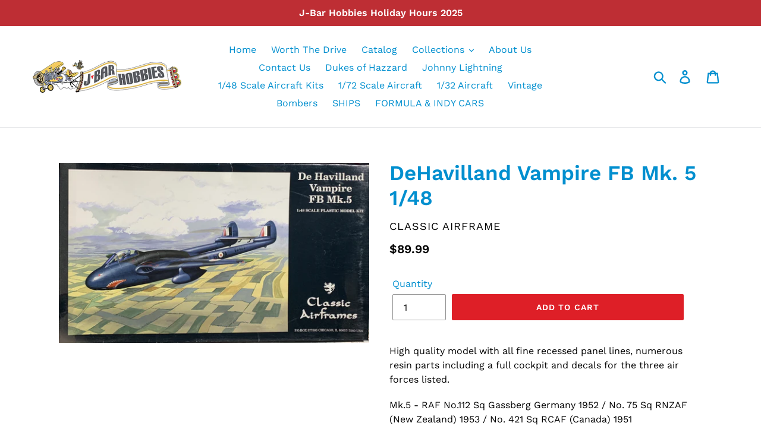

--- FILE ---
content_type: text/html; charset=utf-8
request_url: https://jbarhobbies.com/products/52559
body_size: 20092
content:
<!doctype html>
<html class="no-js" lang="en">
<head>
  <meta charset="utf-8">
  <meta http-equiv="X-UA-Compatible" content="IE=edge,chrome=1">
  <meta name="viewport" content="width=device-width,initial-scale=1">
  <meta name="theme-color" content="#de1f27">
  <link rel="canonical" href="https://jbarhobbies.com/products/52559"><link rel="shortcut icon" href="//jbarhobbies.com/cdn/shop/files/DSC_0179_32x32.JPG?v=1615923514" type="image/png"><title>DeHavilland Vampire FB Mk. 5 1/48
&ndash; J-BarHobbies</title><meta name="description" content="High quality model with all fine recessed panel lines, numerous resin parts including a full cockpit and decals for the three air forces listed. Mk.5 - RAF No.112 Sq Gassberg Germany 1952 / No. 75 Sq RNZAF (New Zealand) 1953 / No. 421 Sq RCAF (Canada) 1951"><!-- /snippets/social-meta-tags.liquid -->




<meta property="og:site_name" content="J-BarHobbies">
<meta property="og:url" content="https://jbarhobbies.com/products/52559">
<meta property="og:title" content="DeHavilland Vampire FB Mk. 5 1/48">
<meta property="og:type" content="product">
<meta property="og:description" content="High quality model with all fine recessed panel lines, numerous resin parts including a full cockpit and decals for the three air forces listed. Mk.5 - RAF No.112 Sq Gassberg Germany 1952 / No. 75 Sq RNZAF (New Zealand) 1953 / No. 421 Sq RCAF (Canada) 1951">

  <meta property="og:price:amount" content="89.99">
  <meta property="og:price:currency" content="USD">

<meta property="og:image" content="http://jbarhobbies.com/cdn/shop/products/52559_1200x1200.jpg?v=1606936136">
<meta property="og:image:secure_url" content="https://jbarhobbies.com/cdn/shop/products/52559_1200x1200.jpg?v=1606936136">


<meta name="twitter:card" content="summary_large_image">
<meta name="twitter:title" content="DeHavilland Vampire FB Mk. 5 1/48">
<meta name="twitter:description" content="High quality model with all fine recessed panel lines, numerous resin parts including a full cockpit and decals for the three air forces listed. Mk.5 - RAF No.112 Sq Gassberg Germany 1952 / No. 75 Sq RNZAF (New Zealand) 1953 / No. 421 Sq RCAF (Canada) 1951">


  <link href="//jbarhobbies.com/cdn/shop/t/3/assets/theme.scss.css?v=133781395985688693091762545744" rel="stylesheet" type="text/css" media="all" />

  <script>
    var theme = {
      strings: {
        addToCart: "Add to cart",
        soldOut: "Sold out",
        unavailable: "Unavailable",
        regularPrice: "Regular price",
        sale: "Sale",
        showMore: "Show More",
        showLess: "Show Less",
        addressError: "Error looking up that address",
        addressNoResults: "No results for that address",
        addressQueryLimit: "You have exceeded the Google API usage limit. Consider upgrading to a \u003ca href=\"https:\/\/developers.google.com\/maps\/premium\/usage-limits\"\u003ePremium Plan\u003c\/a\u003e.",
        authError: "There was a problem authenticating your Google Maps account.",
        newWindow: "Opens in a new window.",
        external: "Opens external website.",
        newWindowExternal: "Opens external website in a new window."
      },
      moneyFormat: "${{amount}}"
    }

    document.documentElement.className = document.documentElement.className.replace('no-js', 'js');
  </script><script src="//jbarhobbies.com/cdn/shop/t/3/assets/lazysizes.js?v=68441465964607740661671798119" async="async"></script>
  <script src="//jbarhobbies.com/cdn/shop/t/3/assets/vendor.js?v=12001839194546984181671798121" defer="defer"></script>
  <script src="//jbarhobbies.com/cdn/shop/t/3/assets/theme.js?v=34079308146853762781671798120" defer="defer"></script>

  <script>window.performance && window.performance.mark && window.performance.mark('shopify.content_for_header.start');</script><meta id="shopify-digital-wallet" name="shopify-digital-wallet" content="/7387611172/digital_wallets/dialog">
<meta name="shopify-checkout-api-token" content="2b5d88453667ed95e8ff42e637f9129f">
<link rel="alternate" type="application/json+oembed" href="https://jbarhobbies.com/products/52559.oembed">
<script async="async" src="/checkouts/internal/preloads.js?locale=en-US"></script>
<link rel="preconnect" href="https://shop.app" crossorigin="anonymous">
<script async="async" src="https://shop.app/checkouts/internal/preloads.js?locale=en-US&shop_id=7387611172" crossorigin="anonymous"></script>
<script id="shopify-features" type="application/json">{"accessToken":"2b5d88453667ed95e8ff42e637f9129f","betas":["rich-media-storefront-analytics"],"domain":"jbarhobbies.com","predictiveSearch":true,"shopId":7387611172,"locale":"en"}</script>
<script>var Shopify = Shopify || {};
Shopify.shop = "j-barhobbies.myshopify.com";
Shopify.locale = "en";
Shopify.currency = {"active":"USD","rate":"1.0"};
Shopify.country = "US";
Shopify.theme = {"name":"Debut with Installments message","id":136451719406,"schema_name":"Debut","schema_version":"11.2.0","theme_store_id":796,"role":"main"};
Shopify.theme.handle = "null";
Shopify.theme.style = {"id":null,"handle":null};
Shopify.cdnHost = "jbarhobbies.com/cdn";
Shopify.routes = Shopify.routes || {};
Shopify.routes.root = "/";</script>
<script type="module">!function(o){(o.Shopify=o.Shopify||{}).modules=!0}(window);</script>
<script>!function(o){function n(){var o=[];function n(){o.push(Array.prototype.slice.apply(arguments))}return n.q=o,n}var t=o.Shopify=o.Shopify||{};t.loadFeatures=n(),t.autoloadFeatures=n()}(window);</script>
<script>
  window.ShopifyPay = window.ShopifyPay || {};
  window.ShopifyPay.apiHost = "shop.app\/pay";
  window.ShopifyPay.redirectState = null;
</script>
<script id="shop-js-analytics" type="application/json">{"pageType":"product"}</script>
<script defer="defer" async type="module" src="//jbarhobbies.com/cdn/shopifycloud/shop-js/modules/v2/client.init-shop-cart-sync_C5BV16lS.en.esm.js"></script>
<script defer="defer" async type="module" src="//jbarhobbies.com/cdn/shopifycloud/shop-js/modules/v2/chunk.common_CygWptCX.esm.js"></script>
<script type="module">
  await import("//jbarhobbies.com/cdn/shopifycloud/shop-js/modules/v2/client.init-shop-cart-sync_C5BV16lS.en.esm.js");
await import("//jbarhobbies.com/cdn/shopifycloud/shop-js/modules/v2/chunk.common_CygWptCX.esm.js");

  window.Shopify.SignInWithShop?.initShopCartSync?.({"fedCMEnabled":true,"windoidEnabled":true});

</script>
<script>
  window.Shopify = window.Shopify || {};
  if (!window.Shopify.featureAssets) window.Shopify.featureAssets = {};
  window.Shopify.featureAssets['shop-js'] = {"shop-cart-sync":["modules/v2/client.shop-cart-sync_ZFArdW7E.en.esm.js","modules/v2/chunk.common_CygWptCX.esm.js"],"init-fed-cm":["modules/v2/client.init-fed-cm_CmiC4vf6.en.esm.js","modules/v2/chunk.common_CygWptCX.esm.js"],"shop-button":["modules/v2/client.shop-button_tlx5R9nI.en.esm.js","modules/v2/chunk.common_CygWptCX.esm.js"],"shop-cash-offers":["modules/v2/client.shop-cash-offers_DOA2yAJr.en.esm.js","modules/v2/chunk.common_CygWptCX.esm.js","modules/v2/chunk.modal_D71HUcav.esm.js"],"init-windoid":["modules/v2/client.init-windoid_sURxWdc1.en.esm.js","modules/v2/chunk.common_CygWptCX.esm.js"],"shop-toast-manager":["modules/v2/client.shop-toast-manager_ClPi3nE9.en.esm.js","modules/v2/chunk.common_CygWptCX.esm.js"],"init-shop-email-lookup-coordinator":["modules/v2/client.init-shop-email-lookup-coordinator_B8hsDcYM.en.esm.js","modules/v2/chunk.common_CygWptCX.esm.js"],"init-shop-cart-sync":["modules/v2/client.init-shop-cart-sync_C5BV16lS.en.esm.js","modules/v2/chunk.common_CygWptCX.esm.js"],"avatar":["modules/v2/client.avatar_BTnouDA3.en.esm.js"],"pay-button":["modules/v2/client.pay-button_FdsNuTd3.en.esm.js","modules/v2/chunk.common_CygWptCX.esm.js"],"init-customer-accounts":["modules/v2/client.init-customer-accounts_DxDtT_ad.en.esm.js","modules/v2/client.shop-login-button_C5VAVYt1.en.esm.js","modules/v2/chunk.common_CygWptCX.esm.js","modules/v2/chunk.modal_D71HUcav.esm.js"],"init-shop-for-new-customer-accounts":["modules/v2/client.init-shop-for-new-customer-accounts_ChsxoAhi.en.esm.js","modules/v2/client.shop-login-button_C5VAVYt1.en.esm.js","modules/v2/chunk.common_CygWptCX.esm.js","modules/v2/chunk.modal_D71HUcav.esm.js"],"shop-login-button":["modules/v2/client.shop-login-button_C5VAVYt1.en.esm.js","modules/v2/chunk.common_CygWptCX.esm.js","modules/v2/chunk.modal_D71HUcav.esm.js"],"init-customer-accounts-sign-up":["modules/v2/client.init-customer-accounts-sign-up_CPSyQ0Tj.en.esm.js","modules/v2/client.shop-login-button_C5VAVYt1.en.esm.js","modules/v2/chunk.common_CygWptCX.esm.js","modules/v2/chunk.modal_D71HUcav.esm.js"],"shop-follow-button":["modules/v2/client.shop-follow-button_Cva4Ekp9.en.esm.js","modules/v2/chunk.common_CygWptCX.esm.js","modules/v2/chunk.modal_D71HUcav.esm.js"],"checkout-modal":["modules/v2/client.checkout-modal_BPM8l0SH.en.esm.js","modules/v2/chunk.common_CygWptCX.esm.js","modules/v2/chunk.modal_D71HUcav.esm.js"],"lead-capture":["modules/v2/client.lead-capture_Bi8yE_yS.en.esm.js","modules/v2/chunk.common_CygWptCX.esm.js","modules/v2/chunk.modal_D71HUcav.esm.js"],"shop-login":["modules/v2/client.shop-login_D6lNrXab.en.esm.js","modules/v2/chunk.common_CygWptCX.esm.js","modules/v2/chunk.modal_D71HUcav.esm.js"],"payment-terms":["modules/v2/client.payment-terms_CZxnsJam.en.esm.js","modules/v2/chunk.common_CygWptCX.esm.js","modules/v2/chunk.modal_D71HUcav.esm.js"]};
</script>
<script id="__st">var __st={"a":7387611172,"offset":-18000,"reqid":"3da60bb8-0fe5-4c34-b283-bf185e099982-1768705492","pageurl":"jbarhobbies.com\/products\/52559","u":"68cb5509f57f","p":"product","rtyp":"product","rid":4611731685433};</script>
<script>window.ShopifyPaypalV4VisibilityTracking = true;</script>
<script id="captcha-bootstrap">!function(){'use strict';const t='contact',e='account',n='new_comment',o=[[t,t],['blogs',n],['comments',n],[t,'customer']],c=[[e,'customer_login'],[e,'guest_login'],[e,'recover_customer_password'],[e,'create_customer']],r=t=>t.map((([t,e])=>`form[action*='/${t}']:not([data-nocaptcha='true']) input[name='form_type'][value='${e}']`)).join(','),a=t=>()=>t?[...document.querySelectorAll(t)].map((t=>t.form)):[];function s(){const t=[...o],e=r(t);return a(e)}const i='password',u='form_key',d=['recaptcha-v3-token','g-recaptcha-response','h-captcha-response',i],f=()=>{try{return window.sessionStorage}catch{return}},m='__shopify_v',_=t=>t.elements[u];function p(t,e,n=!1){try{const o=window.sessionStorage,c=JSON.parse(o.getItem(e)),{data:r}=function(t){const{data:e,action:n}=t;return t[m]||n?{data:e,action:n}:{data:t,action:n}}(c);for(const[e,n]of Object.entries(r))t.elements[e]&&(t.elements[e].value=n);n&&o.removeItem(e)}catch(o){console.error('form repopulation failed',{error:o})}}const l='form_type',E='cptcha';function T(t){t.dataset[E]=!0}const w=window,h=w.document,L='Shopify',v='ce_forms',y='captcha';let A=!1;((t,e)=>{const n=(g='f06e6c50-85a8-45c8-87d0-21a2b65856fe',I='https://cdn.shopify.com/shopifycloud/storefront-forms-hcaptcha/ce_storefront_forms_captcha_hcaptcha.v1.5.2.iife.js',D={infoText:'Protected by hCaptcha',privacyText:'Privacy',termsText:'Terms'},(t,e,n)=>{const o=w[L][v],c=o.bindForm;if(c)return c(t,g,e,D).then(n);var r;o.q.push([[t,g,e,D],n]),r=I,A||(h.body.append(Object.assign(h.createElement('script'),{id:'captcha-provider',async:!0,src:r})),A=!0)});var g,I,D;w[L]=w[L]||{},w[L][v]=w[L][v]||{},w[L][v].q=[],w[L][y]=w[L][y]||{},w[L][y].protect=function(t,e){n(t,void 0,e),T(t)},Object.freeze(w[L][y]),function(t,e,n,w,h,L){const[v,y,A,g]=function(t,e,n){const i=e?o:[],u=t?c:[],d=[...i,...u],f=r(d),m=r(i),_=r(d.filter((([t,e])=>n.includes(e))));return[a(f),a(m),a(_),s()]}(w,h,L),I=t=>{const e=t.target;return e instanceof HTMLFormElement?e:e&&e.form},D=t=>v().includes(t);t.addEventListener('submit',(t=>{const e=I(t);if(!e)return;const n=D(e)&&!e.dataset.hcaptchaBound&&!e.dataset.recaptchaBound,o=_(e),c=g().includes(e)&&(!o||!o.value);(n||c)&&t.preventDefault(),c&&!n&&(function(t){try{if(!f())return;!function(t){const e=f();if(!e)return;const n=_(t);if(!n)return;const o=n.value;o&&e.removeItem(o)}(t);const e=Array.from(Array(32),(()=>Math.random().toString(36)[2])).join('');!function(t,e){_(t)||t.append(Object.assign(document.createElement('input'),{type:'hidden',name:u})),t.elements[u].value=e}(t,e),function(t,e){const n=f();if(!n)return;const o=[...t.querySelectorAll(`input[type='${i}']`)].map((({name:t})=>t)),c=[...d,...o],r={};for(const[a,s]of new FormData(t).entries())c.includes(a)||(r[a]=s);n.setItem(e,JSON.stringify({[m]:1,action:t.action,data:r}))}(t,e)}catch(e){console.error('failed to persist form',e)}}(e),e.submit())}));const S=(t,e)=>{t&&!t.dataset[E]&&(n(t,e.some((e=>e===t))),T(t))};for(const o of['focusin','change'])t.addEventListener(o,(t=>{const e=I(t);D(e)&&S(e,y())}));const B=e.get('form_key'),M=e.get(l),P=B&&M;t.addEventListener('DOMContentLoaded',(()=>{const t=y();if(P)for(const e of t)e.elements[l].value===M&&p(e,B);[...new Set([...A(),...v().filter((t=>'true'===t.dataset.shopifyCaptcha))])].forEach((e=>S(e,t)))}))}(h,new URLSearchParams(w.location.search),n,t,e,['guest_login'])})(!0,!0)}();</script>
<script integrity="sha256-4kQ18oKyAcykRKYeNunJcIwy7WH5gtpwJnB7kiuLZ1E=" data-source-attribution="shopify.loadfeatures" defer="defer" src="//jbarhobbies.com/cdn/shopifycloud/storefront/assets/storefront/load_feature-a0a9edcb.js" crossorigin="anonymous"></script>
<script crossorigin="anonymous" defer="defer" src="//jbarhobbies.com/cdn/shopifycloud/storefront/assets/shopify_pay/storefront-65b4c6d7.js?v=20250812"></script>
<script data-source-attribution="shopify.dynamic_checkout.dynamic.init">var Shopify=Shopify||{};Shopify.PaymentButton=Shopify.PaymentButton||{isStorefrontPortableWallets:!0,init:function(){window.Shopify.PaymentButton.init=function(){};var t=document.createElement("script");t.src="https://jbarhobbies.com/cdn/shopifycloud/portable-wallets/latest/portable-wallets.en.js",t.type="module",document.head.appendChild(t)}};
</script>
<script data-source-attribution="shopify.dynamic_checkout.buyer_consent">
  function portableWalletsHideBuyerConsent(e){var t=document.getElementById("shopify-buyer-consent"),n=document.getElementById("shopify-subscription-policy-button");t&&n&&(t.classList.add("hidden"),t.setAttribute("aria-hidden","true"),n.removeEventListener("click",e))}function portableWalletsShowBuyerConsent(e){var t=document.getElementById("shopify-buyer-consent"),n=document.getElementById("shopify-subscription-policy-button");t&&n&&(t.classList.remove("hidden"),t.removeAttribute("aria-hidden"),n.addEventListener("click",e))}window.Shopify?.PaymentButton&&(window.Shopify.PaymentButton.hideBuyerConsent=portableWalletsHideBuyerConsent,window.Shopify.PaymentButton.showBuyerConsent=portableWalletsShowBuyerConsent);
</script>
<script data-source-attribution="shopify.dynamic_checkout.cart.bootstrap">document.addEventListener("DOMContentLoaded",(function(){function t(){return document.querySelector("shopify-accelerated-checkout-cart, shopify-accelerated-checkout")}if(t())Shopify.PaymentButton.init();else{new MutationObserver((function(e,n){t()&&(Shopify.PaymentButton.init(),n.disconnect())})).observe(document.body,{childList:!0,subtree:!0})}}));
</script>
<link id="shopify-accelerated-checkout-styles" rel="stylesheet" media="screen" href="https://jbarhobbies.com/cdn/shopifycloud/portable-wallets/latest/accelerated-checkout-backwards-compat.css" crossorigin="anonymous">
<style id="shopify-accelerated-checkout-cart">
        #shopify-buyer-consent {
  margin-top: 1em;
  display: inline-block;
  width: 100%;
}

#shopify-buyer-consent.hidden {
  display: none;
}

#shopify-subscription-policy-button {
  background: none;
  border: none;
  padding: 0;
  text-decoration: underline;
  font-size: inherit;
  cursor: pointer;
}

#shopify-subscription-policy-button::before {
  box-shadow: none;
}

      </style>

<script>window.performance && window.performance.mark && window.performance.mark('shopify.content_for_header.end');</script>
<!-- CreativeR Store Pickup -->
<!-- v1.4.0 -->
<!-- DO NOT EDIT THIS FILE. ANY CHANGES WILL BE OVERWRITTEN -->
<script type="text/javascript">
    let storePickupButtonText = 'Pick Up In Store';
    var storePickupSettings = {"max_days":"7","min_days":"0","name":true,"phone":true,"email":true,"date_enabled":true,"mandatory_collections":[],"exclude_collections":[],"blackoutDates":"","enableBlackoutDates":false,"cart_version":"v1_3","disabled":false,"message":"","button_text":"Pickup In Store","discount":"","styling":"style1","extra_input_1":"","extra_input_2":"","extra_input_3":"","tagWithPickupDate":true,"tagWithPickupTime":true,"tagWithPickupLocation":false,"same_day_pickup":true,"stores_on_top":true,"above_weight":null,"checkoutStoreName":null,"replaceCustomerName":null,"overwriteLocale":true,"locationsInASelect":false,"saveOnChange":false};

    var stores =  [{"storeID":7579,"name":"J-Bar Hobbies LLC","company":"J-Bar Hobbies LLC","street":"117 E. Chicago Blvd.","city":"Tecumseh","country":"United States","zip":"49286","province":"Michigan","disableSameDayPickup":true,"disableSameDayAfterHour":"12:00","enablePickupTime":true,"blackoutDates":"","cutOffStartTime":"00:00","cutOffMinPickupDays":"","allowTimeCutOff":false,"pickupDays":["3","4","5","6","7"],"daysOfWeek":{"0":{"min":{"hour":"09","minute":"00"},"max":{"hour":"19","minute":"00"}},"1":{"min":{"hour":"09","minute":"00"},"max":{"hour":"13","minute":"00"}},"2":{"min":{"hour":"09","minute":"00"},"max":{"hour":"13","minute":"00"}},"3":{"min":{"hour":"09","minute":"00"},"max":{"hour":"13","minute":"00"}},"4":{"min":{"hour":"09","minute":"00"},"max":{"hour":"13","minute":"00"}},"5":{"min":{"hour":"09","minute":"00"},"max":{"hour":"13","minute":"00"}},"6":{"min":{"hour":"09","minute":"00"},"max":{"hour":"13","minute":"00"}}}}] 
    var pickupTranslations =  JSON.parse('{\"en\":{\"shippingMethod\":\"Shipping\",\"pleaseClickCheckout\":\"Please click the checkout button to continue.\",\"textButton\":\"Pickup At Store\",\"mandatoryForPickupText\":\"An item in your cart must be collected\",\"pickupDate\":\"Pickup Date\",\"chooseADateTime\":\"Choose a date/time\",\"nameOfPersonCollecting\":\"Name of person collecting\",\"pickupFirstName\":\"First name\",\"pickupLastName\":\"Last name\",\"yourName\":\"Your name\",\"contactNumber\":\"Contact Number\",\"pickupEmail\":\"Your email address\",\"pickupEmailPlaceholder\":\"email address\",\"pickupStore\":\"J-Bar Hobbies \",\"chooseLocation\":\"Choose a location below for pickup\",\"chooseLocationOption\":\"Please choose a location\",\"pickupDateError\":\"Please enter a pickup date.\",\"nameOfPersonCollectingError\":\"Please enter who will be picking up your order.\",\"pickupFirstNameError\":\"Enter a first name\",\"pickupLastNameError\":\"Enter a last name\",\"contactNumberError\":\"Please enter a phone number.\",\"emailError\":\"Please enter your email address.\",\"storeSelectError\":\"Please select which store you will pick up from\",\"extra1Placeholder\":\"\",\"extra2Placeholder\":\"\",\"extra3Placeholder\":\"\",\"extraField1Error\":\"You must complete this field\",\"extraField2Error\":\"You must complete this field\",\"extraField3Error\":\"You must complete this field\",\"shippingTitle1\":\"Store Pickup\",\"noRatesForCart\":\"Pickup is not available for your cart or destination.\",\"noRatesForCountryNotice\":\"We do not offer pickups in this country.\",\"contactAddressTitle\":\"Pickup address\",\"first_name_label\":\"First name:\",\"first_name_placeholder\":\"First name\",\"optional_first_name_label\":\"First name\",\"optional_first_name_placeholder\":\"First name (optional)\",\"last_name_label\":\"Last name\",\"last_name_placeholder\":\"Last name\",\"company\":\"Company\",\"zip_code_label\":\"Zip code\",\"zip_code_placeholder\":\"ZIP code\",\"postal_code_label\":\"Postal code\",\"postcode_label\":\"Postal code\",\"postal_code_placeholder\":\"Postal code\",\"postcode_placeholder\":\"Post code\",\"city_label\":\"City\",\"country_label\":\"Country\",\"address_title\":\"Address\",\"address1_label\":\"Address\",\"orderSummary\":\"Free Pickup\",\"shippingLabel\":\"Store Pickup\",\"taxesLabel\":\"Taxes\",\"shippingDefaultValue\":\"Calculated at next step\",\"shippingTitle2\":\"Store Pickup\",\"billingAddressTitle\":\"Billing address\",\"sameBillingAddressLabel\":\"Please use the option below ⬇\",\"differentBillingAddressLabel\":\"Use a different billing address\",\"billingAddressDescription\":\"Please enter your Billing Address:\",\"billingAddressDescriptionNoShippingAddress\":\"Please enter your Billing Address:\",\"thankYouMarkerShipping\":\"Pickup address\",\"thankYouMarkerCurrent\":\"Pickup address\",\"shippingAddressTitle\":\"Pickup address\",\"orderUpdatesSubscribeToEmailNotifications\":\"Get pickup updates by email\",\"orderUpdatesSubscribeToPhoneNotifications\":\"Get pickup updates by email or SMS\",\"orderUpdatesSubscribeToEmailOrPhoneNotifications\":\"Get pickup updates by SMS\",\"reviewBlockShippingAddressTitle\":\"Store Pickup\",\"continue_to_shipping_method\":\"Continue to shipping method\"}}') 

    var pickupCompany = "J-Bar Hobbies LLC";
    var pickupAddress = "117 E. Chicago Blvd.";
    var pickupCity = "Tecumseh";
    var pickupCountry = "United States";
    var pickupZip = "49286";
    var pickupProvince = "Michigan";
    var pickupLocale = "en";
    var shopPhone = "5174233684";
    var pickupProduct = '31543203397689';
    var appUrl = 'https://shopify-pickup-app.herokuapp.com/';
    var storePickupLoaded = false;
    var pickupProductInCart = false;
    var CRpermanentDomain = 'j-barhobbies.myshopify.com';
    
    
</script>
<div style="display:none;">
    
</div>

<!-- CreativeR Store Pickup-->
<link href="https://monorail-edge.shopifysvc.com" rel="dns-prefetch">
<script>(function(){if ("sendBeacon" in navigator && "performance" in window) {try {var session_token_from_headers = performance.getEntriesByType('navigation')[0].serverTiming.find(x => x.name == '_s').description;} catch {var session_token_from_headers = undefined;}var session_cookie_matches = document.cookie.match(/_shopify_s=([^;]*)/);var session_token_from_cookie = session_cookie_matches && session_cookie_matches.length === 2 ? session_cookie_matches[1] : "";var session_token = session_token_from_headers || session_token_from_cookie || "";function handle_abandonment_event(e) {var entries = performance.getEntries().filter(function(entry) {return /monorail-edge.shopifysvc.com/.test(entry.name);});if (!window.abandonment_tracked && entries.length === 0) {window.abandonment_tracked = true;var currentMs = Date.now();var navigation_start = performance.timing.navigationStart;var payload = {shop_id: 7387611172,url: window.location.href,navigation_start,duration: currentMs - navigation_start,session_token,page_type: "product"};window.navigator.sendBeacon("https://monorail-edge.shopifysvc.com/v1/produce", JSON.stringify({schema_id: "online_store_buyer_site_abandonment/1.1",payload: payload,metadata: {event_created_at_ms: currentMs,event_sent_at_ms: currentMs}}));}}window.addEventListener('pagehide', handle_abandonment_event);}}());</script>
<script id="web-pixels-manager-setup">(function e(e,d,r,n,o){if(void 0===o&&(o={}),!Boolean(null===(a=null===(i=window.Shopify)||void 0===i?void 0:i.analytics)||void 0===a?void 0:a.replayQueue)){var i,a;window.Shopify=window.Shopify||{};var t=window.Shopify;t.analytics=t.analytics||{};var s=t.analytics;s.replayQueue=[],s.publish=function(e,d,r){return s.replayQueue.push([e,d,r]),!0};try{self.performance.mark("wpm:start")}catch(e){}var l=function(){var e={modern:/Edge?\/(1{2}[4-9]|1[2-9]\d|[2-9]\d{2}|\d{4,})\.\d+(\.\d+|)|Firefox\/(1{2}[4-9]|1[2-9]\d|[2-9]\d{2}|\d{4,})\.\d+(\.\d+|)|Chrom(ium|e)\/(9{2}|\d{3,})\.\d+(\.\d+|)|(Maci|X1{2}).+ Version\/(15\.\d+|(1[6-9]|[2-9]\d|\d{3,})\.\d+)([,.]\d+|)( \(\w+\)|)( Mobile\/\w+|) Safari\/|Chrome.+OPR\/(9{2}|\d{3,})\.\d+\.\d+|(CPU[ +]OS|iPhone[ +]OS|CPU[ +]iPhone|CPU IPhone OS|CPU iPad OS)[ +]+(15[._]\d+|(1[6-9]|[2-9]\d|\d{3,})[._]\d+)([._]\d+|)|Android:?[ /-](13[3-9]|1[4-9]\d|[2-9]\d{2}|\d{4,})(\.\d+|)(\.\d+|)|Android.+Firefox\/(13[5-9]|1[4-9]\d|[2-9]\d{2}|\d{4,})\.\d+(\.\d+|)|Android.+Chrom(ium|e)\/(13[3-9]|1[4-9]\d|[2-9]\d{2}|\d{4,})\.\d+(\.\d+|)|SamsungBrowser\/([2-9]\d|\d{3,})\.\d+/,legacy:/Edge?\/(1[6-9]|[2-9]\d|\d{3,})\.\d+(\.\d+|)|Firefox\/(5[4-9]|[6-9]\d|\d{3,})\.\d+(\.\d+|)|Chrom(ium|e)\/(5[1-9]|[6-9]\d|\d{3,})\.\d+(\.\d+|)([\d.]+$|.*Safari\/(?![\d.]+ Edge\/[\d.]+$))|(Maci|X1{2}).+ Version\/(10\.\d+|(1[1-9]|[2-9]\d|\d{3,})\.\d+)([,.]\d+|)( \(\w+\)|)( Mobile\/\w+|) Safari\/|Chrome.+OPR\/(3[89]|[4-9]\d|\d{3,})\.\d+\.\d+|(CPU[ +]OS|iPhone[ +]OS|CPU[ +]iPhone|CPU IPhone OS|CPU iPad OS)[ +]+(10[._]\d+|(1[1-9]|[2-9]\d|\d{3,})[._]\d+)([._]\d+|)|Android:?[ /-](13[3-9]|1[4-9]\d|[2-9]\d{2}|\d{4,})(\.\d+|)(\.\d+|)|Mobile Safari.+OPR\/([89]\d|\d{3,})\.\d+\.\d+|Android.+Firefox\/(13[5-9]|1[4-9]\d|[2-9]\d{2}|\d{4,})\.\d+(\.\d+|)|Android.+Chrom(ium|e)\/(13[3-9]|1[4-9]\d|[2-9]\d{2}|\d{4,})\.\d+(\.\d+|)|Android.+(UC? ?Browser|UCWEB|U3)[ /]?(15\.([5-9]|\d{2,})|(1[6-9]|[2-9]\d|\d{3,})\.\d+)\.\d+|SamsungBrowser\/(5\.\d+|([6-9]|\d{2,})\.\d+)|Android.+MQ{2}Browser\/(14(\.(9|\d{2,})|)|(1[5-9]|[2-9]\d|\d{3,})(\.\d+|))(\.\d+|)|K[Aa][Ii]OS\/(3\.\d+|([4-9]|\d{2,})\.\d+)(\.\d+|)/},d=e.modern,r=e.legacy,n=navigator.userAgent;return n.match(d)?"modern":n.match(r)?"legacy":"unknown"}(),u="modern"===l?"modern":"legacy",c=(null!=n?n:{modern:"",legacy:""})[u],f=function(e){return[e.baseUrl,"/wpm","/b",e.hashVersion,"modern"===e.buildTarget?"m":"l",".js"].join("")}({baseUrl:d,hashVersion:r,buildTarget:u}),m=function(e){var d=e.version,r=e.bundleTarget,n=e.surface,o=e.pageUrl,i=e.monorailEndpoint;return{emit:function(e){var a=e.status,t=e.errorMsg,s=(new Date).getTime(),l=JSON.stringify({metadata:{event_sent_at_ms:s},events:[{schema_id:"web_pixels_manager_load/3.1",payload:{version:d,bundle_target:r,page_url:o,status:a,surface:n,error_msg:t},metadata:{event_created_at_ms:s}}]});if(!i)return console&&console.warn&&console.warn("[Web Pixels Manager] No Monorail endpoint provided, skipping logging."),!1;try{return self.navigator.sendBeacon.bind(self.navigator)(i,l)}catch(e){}var u=new XMLHttpRequest;try{return u.open("POST",i,!0),u.setRequestHeader("Content-Type","text/plain"),u.send(l),!0}catch(e){return console&&console.warn&&console.warn("[Web Pixels Manager] Got an unhandled error while logging to Monorail."),!1}}}}({version:r,bundleTarget:l,surface:e.surface,pageUrl:self.location.href,monorailEndpoint:e.monorailEndpoint});try{o.browserTarget=l,function(e){var d=e.src,r=e.async,n=void 0===r||r,o=e.onload,i=e.onerror,a=e.sri,t=e.scriptDataAttributes,s=void 0===t?{}:t,l=document.createElement("script"),u=document.querySelector("head"),c=document.querySelector("body");if(l.async=n,l.src=d,a&&(l.integrity=a,l.crossOrigin="anonymous"),s)for(var f in s)if(Object.prototype.hasOwnProperty.call(s,f))try{l.dataset[f]=s[f]}catch(e){}if(o&&l.addEventListener("load",o),i&&l.addEventListener("error",i),u)u.appendChild(l);else{if(!c)throw new Error("Did not find a head or body element to append the script");c.appendChild(l)}}({src:f,async:!0,onload:function(){if(!function(){var e,d;return Boolean(null===(d=null===(e=window.Shopify)||void 0===e?void 0:e.analytics)||void 0===d?void 0:d.initialized)}()){var d=window.webPixelsManager.init(e)||void 0;if(d){var r=window.Shopify.analytics;r.replayQueue.forEach((function(e){var r=e[0],n=e[1],o=e[2];d.publishCustomEvent(r,n,o)})),r.replayQueue=[],r.publish=d.publishCustomEvent,r.visitor=d.visitor,r.initialized=!0}}},onerror:function(){return m.emit({status:"failed",errorMsg:"".concat(f," has failed to load")})},sri:function(e){var d=/^sha384-[A-Za-z0-9+/=]+$/;return"string"==typeof e&&d.test(e)}(c)?c:"",scriptDataAttributes:o}),m.emit({status:"loading"})}catch(e){m.emit({status:"failed",errorMsg:(null==e?void 0:e.message)||"Unknown error"})}}})({shopId: 7387611172,storefrontBaseUrl: "https://jbarhobbies.com",extensionsBaseUrl: "https://extensions.shopifycdn.com/cdn/shopifycloud/web-pixels-manager",monorailEndpoint: "https://monorail-edge.shopifysvc.com/unstable/produce_batch",surface: "storefront-renderer",enabledBetaFlags: ["2dca8a86"],webPixelsConfigList: [{"id":"65667310","eventPayloadVersion":"v1","runtimeContext":"LAX","scriptVersion":"1","type":"CUSTOM","privacyPurposes":["ANALYTICS"],"name":"Google Analytics tag (migrated)"},{"id":"shopify-app-pixel","configuration":"{}","eventPayloadVersion":"v1","runtimeContext":"STRICT","scriptVersion":"0450","apiClientId":"shopify-pixel","type":"APP","privacyPurposes":["ANALYTICS","MARKETING"]},{"id":"shopify-custom-pixel","eventPayloadVersion":"v1","runtimeContext":"LAX","scriptVersion":"0450","apiClientId":"shopify-pixel","type":"CUSTOM","privacyPurposes":["ANALYTICS","MARKETING"]}],isMerchantRequest: false,initData: {"shop":{"name":"J-BarHobbies","paymentSettings":{"currencyCode":"USD"},"myshopifyDomain":"j-barhobbies.myshopify.com","countryCode":"US","storefrontUrl":"https:\/\/jbarhobbies.com"},"customer":null,"cart":null,"checkout":null,"productVariants":[{"price":{"amount":89.99,"currencyCode":"USD"},"product":{"title":"DeHavilland Vampire FB Mk. 5 1\/48","vendor":"CLASSIC AIRFRAME","id":"4611731685433","untranslatedTitle":"DeHavilland Vampire FB Mk. 5 1\/48","url":"\/products\/52559","type":"Plastic - Aircraft"},"id":"31582459199545","image":{"src":"\/\/jbarhobbies.com\/cdn\/shop\/products\/52559.jpg?v=1606936136"},"sku":"52559","title":"Default Title","untranslatedTitle":"Default Title"}],"purchasingCompany":null},},"https://jbarhobbies.com/cdn","fcfee988w5aeb613cpc8e4bc33m6693e112",{"modern":"","legacy":""},{"shopId":"7387611172","storefrontBaseUrl":"https:\/\/jbarhobbies.com","extensionBaseUrl":"https:\/\/extensions.shopifycdn.com\/cdn\/shopifycloud\/web-pixels-manager","surface":"storefront-renderer","enabledBetaFlags":"[\"2dca8a86\"]","isMerchantRequest":"false","hashVersion":"fcfee988w5aeb613cpc8e4bc33m6693e112","publish":"custom","events":"[[\"page_viewed\",{}],[\"product_viewed\",{\"productVariant\":{\"price\":{\"amount\":89.99,\"currencyCode\":\"USD\"},\"product\":{\"title\":\"DeHavilland Vampire FB Mk. 5 1\/48\",\"vendor\":\"CLASSIC AIRFRAME\",\"id\":\"4611731685433\",\"untranslatedTitle\":\"DeHavilland Vampire FB Mk. 5 1\/48\",\"url\":\"\/products\/52559\",\"type\":\"Plastic - Aircraft\"},\"id\":\"31582459199545\",\"image\":{\"src\":\"\/\/jbarhobbies.com\/cdn\/shop\/products\/52559.jpg?v=1606936136\"},\"sku\":\"52559\",\"title\":\"Default Title\",\"untranslatedTitle\":\"Default Title\"}}]]"});</script><script>
  window.ShopifyAnalytics = window.ShopifyAnalytics || {};
  window.ShopifyAnalytics.meta = window.ShopifyAnalytics.meta || {};
  window.ShopifyAnalytics.meta.currency = 'USD';
  var meta = {"product":{"id":4611731685433,"gid":"gid:\/\/shopify\/Product\/4611731685433","vendor":"CLASSIC AIRFRAME","type":"Plastic - Aircraft","handle":"52559","variants":[{"id":31582459199545,"price":8999,"name":"DeHavilland Vampire FB Mk. 5 1\/48","public_title":null,"sku":"52559"}],"remote":false},"page":{"pageType":"product","resourceType":"product","resourceId":4611731685433,"requestId":"3da60bb8-0fe5-4c34-b283-bf185e099982-1768705492"}};
  for (var attr in meta) {
    window.ShopifyAnalytics.meta[attr] = meta[attr];
  }
</script>
<script class="analytics">
  (function () {
    var customDocumentWrite = function(content) {
      var jquery = null;

      if (window.jQuery) {
        jquery = window.jQuery;
      } else if (window.Checkout && window.Checkout.$) {
        jquery = window.Checkout.$;
      }

      if (jquery) {
        jquery('body').append(content);
      }
    };

    var hasLoggedConversion = function(token) {
      if (token) {
        return document.cookie.indexOf('loggedConversion=' + token) !== -1;
      }
      return false;
    }

    var setCookieIfConversion = function(token) {
      if (token) {
        var twoMonthsFromNow = new Date(Date.now());
        twoMonthsFromNow.setMonth(twoMonthsFromNow.getMonth() + 2);

        document.cookie = 'loggedConversion=' + token + '; expires=' + twoMonthsFromNow;
      }
    }

    var trekkie = window.ShopifyAnalytics.lib = window.trekkie = window.trekkie || [];
    if (trekkie.integrations) {
      return;
    }
    trekkie.methods = [
      'identify',
      'page',
      'ready',
      'track',
      'trackForm',
      'trackLink'
    ];
    trekkie.factory = function(method) {
      return function() {
        var args = Array.prototype.slice.call(arguments);
        args.unshift(method);
        trekkie.push(args);
        return trekkie;
      };
    };
    for (var i = 0; i < trekkie.methods.length; i++) {
      var key = trekkie.methods[i];
      trekkie[key] = trekkie.factory(key);
    }
    trekkie.load = function(config) {
      trekkie.config = config || {};
      trekkie.config.initialDocumentCookie = document.cookie;
      var first = document.getElementsByTagName('script')[0];
      var script = document.createElement('script');
      script.type = 'text/javascript';
      script.onerror = function(e) {
        var scriptFallback = document.createElement('script');
        scriptFallback.type = 'text/javascript';
        scriptFallback.onerror = function(error) {
                var Monorail = {
      produce: function produce(monorailDomain, schemaId, payload) {
        var currentMs = new Date().getTime();
        var event = {
          schema_id: schemaId,
          payload: payload,
          metadata: {
            event_created_at_ms: currentMs,
            event_sent_at_ms: currentMs
          }
        };
        return Monorail.sendRequest("https://" + monorailDomain + "/v1/produce", JSON.stringify(event));
      },
      sendRequest: function sendRequest(endpointUrl, payload) {
        // Try the sendBeacon API
        if (window && window.navigator && typeof window.navigator.sendBeacon === 'function' && typeof window.Blob === 'function' && !Monorail.isIos12()) {
          var blobData = new window.Blob([payload], {
            type: 'text/plain'
          });

          if (window.navigator.sendBeacon(endpointUrl, blobData)) {
            return true;
          } // sendBeacon was not successful

        } // XHR beacon

        var xhr = new XMLHttpRequest();

        try {
          xhr.open('POST', endpointUrl);
          xhr.setRequestHeader('Content-Type', 'text/plain');
          xhr.send(payload);
        } catch (e) {
          console.log(e);
        }

        return false;
      },
      isIos12: function isIos12() {
        return window.navigator.userAgent.lastIndexOf('iPhone; CPU iPhone OS 12_') !== -1 || window.navigator.userAgent.lastIndexOf('iPad; CPU OS 12_') !== -1;
      }
    };
    Monorail.produce('monorail-edge.shopifysvc.com',
      'trekkie_storefront_load_errors/1.1',
      {shop_id: 7387611172,
      theme_id: 136451719406,
      app_name: "storefront",
      context_url: window.location.href,
      source_url: "//jbarhobbies.com/cdn/s/trekkie.storefront.cd680fe47e6c39ca5d5df5f0a32d569bc48c0f27.min.js"});

        };
        scriptFallback.async = true;
        scriptFallback.src = '//jbarhobbies.com/cdn/s/trekkie.storefront.cd680fe47e6c39ca5d5df5f0a32d569bc48c0f27.min.js';
        first.parentNode.insertBefore(scriptFallback, first);
      };
      script.async = true;
      script.src = '//jbarhobbies.com/cdn/s/trekkie.storefront.cd680fe47e6c39ca5d5df5f0a32d569bc48c0f27.min.js';
      first.parentNode.insertBefore(script, first);
    };
    trekkie.load(
      {"Trekkie":{"appName":"storefront","development":false,"defaultAttributes":{"shopId":7387611172,"isMerchantRequest":null,"themeId":136451719406,"themeCityHash":"8030215939284137357","contentLanguage":"en","currency":"USD","eventMetadataId":"023e0e34-facd-4b91-9bae-adad856734ed"},"isServerSideCookieWritingEnabled":true,"monorailRegion":"shop_domain","enabledBetaFlags":["65f19447"]},"Session Attribution":{},"S2S":{"facebookCapiEnabled":false,"source":"trekkie-storefront-renderer","apiClientId":580111}}
    );

    var loaded = false;
    trekkie.ready(function() {
      if (loaded) return;
      loaded = true;

      window.ShopifyAnalytics.lib = window.trekkie;

      var originalDocumentWrite = document.write;
      document.write = customDocumentWrite;
      try { window.ShopifyAnalytics.merchantGoogleAnalytics.call(this); } catch(error) {};
      document.write = originalDocumentWrite;

      window.ShopifyAnalytics.lib.page(null,{"pageType":"product","resourceType":"product","resourceId":4611731685433,"requestId":"3da60bb8-0fe5-4c34-b283-bf185e099982-1768705492","shopifyEmitted":true});

      var match = window.location.pathname.match(/checkouts\/(.+)\/(thank_you|post_purchase)/)
      var token = match? match[1]: undefined;
      if (!hasLoggedConversion(token)) {
        setCookieIfConversion(token);
        window.ShopifyAnalytics.lib.track("Viewed Product",{"currency":"USD","variantId":31582459199545,"productId":4611731685433,"productGid":"gid:\/\/shopify\/Product\/4611731685433","name":"DeHavilland Vampire FB Mk. 5 1\/48","price":"89.99","sku":"52559","brand":"CLASSIC AIRFRAME","variant":null,"category":"Plastic - Aircraft","nonInteraction":true,"remote":false},undefined,undefined,{"shopifyEmitted":true});
      window.ShopifyAnalytics.lib.track("monorail:\/\/trekkie_storefront_viewed_product\/1.1",{"currency":"USD","variantId":31582459199545,"productId":4611731685433,"productGid":"gid:\/\/shopify\/Product\/4611731685433","name":"DeHavilland Vampire FB Mk. 5 1\/48","price":"89.99","sku":"52559","brand":"CLASSIC AIRFRAME","variant":null,"category":"Plastic - Aircraft","nonInteraction":true,"remote":false,"referer":"https:\/\/jbarhobbies.com\/products\/52559"});
      }
    });


        var eventsListenerScript = document.createElement('script');
        eventsListenerScript.async = true;
        eventsListenerScript.src = "//jbarhobbies.com/cdn/shopifycloud/storefront/assets/shop_events_listener-3da45d37.js";
        document.getElementsByTagName('head')[0].appendChild(eventsListenerScript);

})();</script>
  <script>
  if (!window.ga || (window.ga && typeof window.ga !== 'function')) {
    window.ga = function ga() {
      (window.ga.q = window.ga.q || []).push(arguments);
      if (window.Shopify && window.Shopify.analytics && typeof window.Shopify.analytics.publish === 'function') {
        window.Shopify.analytics.publish("ga_stub_called", {}, {sendTo: "google_osp_migration"});
      }
      console.error("Shopify's Google Analytics stub called with:", Array.from(arguments), "\nSee https://help.shopify.com/manual/promoting-marketing/pixels/pixel-migration#google for more information.");
    };
    if (window.Shopify && window.Shopify.analytics && typeof window.Shopify.analytics.publish === 'function') {
      window.Shopify.analytics.publish("ga_stub_initialized", {}, {sendTo: "google_osp_migration"});
    }
  }
</script>
<script
  defer
  src="https://jbarhobbies.com/cdn/shopifycloud/perf-kit/shopify-perf-kit-3.0.4.min.js"
  data-application="storefront-renderer"
  data-shop-id="7387611172"
  data-render-region="gcp-us-central1"
  data-page-type="product"
  data-theme-instance-id="136451719406"
  data-theme-name="Debut"
  data-theme-version="11.2.0"
  data-monorail-region="shop_domain"
  data-resource-timing-sampling-rate="10"
  data-shs="true"
  data-shs-beacon="true"
  data-shs-export-with-fetch="true"
  data-shs-logs-sample-rate="1"
  data-shs-beacon-endpoint="https://jbarhobbies.com/api/collect"
></script>
</head>

<body class="template-product">

  <a class="in-page-link visually-hidden skip-link" href="#MainContent">Skip to content</a>

  <div id="SearchDrawer" class="search-bar drawer drawer--top" role="dialog" aria-modal="true" aria-label="Search">
    <div class="search-bar__table">
      <div class="search-bar__table-cell search-bar__form-wrapper">
        <form class="search search-bar__form" action="/search" method="get" role="search">
          <input class="search__input search-bar__input" type="search" name="q" value="" placeholder="Search" aria-label="Search">
          <button class="search-bar__submit search__submit btn--link" type="submit">
            <svg aria-hidden="true" focusable="false" role="presentation" class="icon icon-search" viewBox="0 0 37 40"><path d="M35.6 36l-9.8-9.8c4.1-5.4 3.6-13.2-1.3-18.1-5.4-5.4-14.2-5.4-19.7 0-5.4 5.4-5.4 14.2 0 19.7 2.6 2.6 6.1 4.1 9.8 4.1 3 0 5.9-1 8.3-2.8l9.8 9.8c.4.4.9.6 1.4.6s1-.2 1.4-.6c.9-.9.9-2.1.1-2.9zm-20.9-8.2c-2.6 0-5.1-1-7-2.9-3.9-3.9-3.9-10.1 0-14C9.6 9 12.2 8 14.7 8s5.1 1 7 2.9c3.9 3.9 3.9 10.1 0 14-1.9 1.9-4.4 2.9-7 2.9z"/></svg>
            <span class="icon__fallback-text">Submit</span>
          </button>
        </form>
      </div>
      <div class="search-bar__table-cell text-right">
        <button type="button" class="btn--link search-bar__close js-drawer-close">
          <svg aria-hidden="true" focusable="false" role="presentation" class="icon icon-close" viewBox="0 0 40 40"><path d="M23.868 20.015L39.117 4.78c1.11-1.108 1.11-2.77 0-3.877-1.109-1.108-2.773-1.108-3.882 0L19.986 16.137 4.737.904C3.628-.204 1.965-.204.856.904c-1.11 1.108-1.11 2.77 0 3.877l15.249 15.234L.855 35.248c-1.108 1.108-1.108 2.77 0 3.877.555.554 1.248.831 1.942.831s1.386-.277 1.94-.83l15.25-15.234 15.248 15.233c.555.554 1.248.831 1.941.831s1.387-.277 1.941-.83c1.11-1.109 1.11-2.77 0-3.878L23.868 20.015z" class="layer"/></svg>
          <span class="icon__fallback-text">Close search</span>
        </button>
      </div>
    </div>
  </div>

  <div id="shopify-section-header" class="shopify-section">
  <style>
    
      .site-header__logo-image {
        max-width: 250px;
      }
    

    
      .site-header__logo-image {
        margin: 0;
      }
    
  </style>


<div data-section-id="header" data-section-type="header-section">
  
    
      <style>
        .announcement-bar {
          background-color: #be2e34;
        }

        .announcement-bar--link:hover {
          

          
            
            background-color: #d44d53;
          
        }

        .announcement-bar__message {
          color: #ffffff;
        }
      </style>

      
        <a href="/pages/j-bar-hobbies-holiday-hours-2025" class="announcement-bar announcement-bar--link">
      

        <p class="announcement-bar__message">J-Bar Hobbies Holiday Hours 2025</p>

      
        </a>
      

    
  

  <header class="site-header border-bottom logo--left" role="banner">
    <div class="grid grid--no-gutters grid--table site-header__mobile-nav">
      

      <div class="grid__item medium-up--one-quarter logo-align--left">
        
        
          <div class="h2 site-header__logo">
        
          
<a href="/" class="site-header__logo-image">
              
              <img class="lazyload js"
                   src="//jbarhobbies.com/cdn/shop/files/jbar-logo_300x300.png?v=1613685904"
                   data-src="//jbarhobbies.com/cdn/shop/files/jbar-logo_{width}x.png?v=1613685904"
                   data-widths="[180, 360, 540, 720, 900, 1080, 1296, 1512, 1728, 2048]"
                   data-aspectratio="4.58"
                   data-sizes="auto"
                   alt="J-BarHobbies"
                   style="max-width: 250px">
              <noscript>
                
                <img src="//jbarhobbies.com/cdn/shop/files/jbar-logo_250x.png?v=1613685904"
                     srcset="//jbarhobbies.com/cdn/shop/files/jbar-logo_250x.png?v=1613685904 1x, //jbarhobbies.com/cdn/shop/files/jbar-logo_250x@2x.png?v=1613685904 2x"
                     alt="J-BarHobbies"
                     style="max-width: 250px;">
              </noscript>
            </a>
          
        
          </div>
        
      </div>

      
        <nav class="grid__item medium-up--one-half small--hide" id="AccessibleNav" role="navigation">
          <ul class="site-nav list--inline " id="SiteNav">
  



    
      <li >
        <a href="/"
          class="site-nav__link site-nav__link--main"
          
        >
          <span class="site-nav__label">Home</span>
        </a>
      </li>
    
  



    
      <li >
        <a href="/pages/worth-the-drive"
          class="site-nav__link site-nav__link--main"
          
        >
          <span class="site-nav__label">Worth The Drive</span>
        </a>
      </li>
    
  



    
      <li >
        <a href="/collections/all"
          class="site-nav__link site-nav__link--main"
          
        >
          <span class="site-nav__label">Catalog</span>
        </a>
      </li>
    
  



    
      <li class="site-nav--has-dropdown site-nav--has-centered-dropdown" data-has-dropdowns>
        <button class="site-nav__link site-nav__link--main site-nav__link--button" type="button" aria-expanded="false" aria-controls="SiteNavLabel-collections">
          <span class="site-nav__label">Collections</span><svg aria-hidden="true" focusable="false" role="presentation" class="icon icon--wide icon-chevron-down" viewBox="0 0 498.98 284.49"><defs><style>.cls-1{fill:#231f20}</style></defs><path class="cls-1" d="M80.93 271.76A35 35 0 0 1 140.68 247l189.74 189.75L520.16 247a35 35 0 1 1 49.5 49.5L355.17 511a35 35 0 0 1-49.5 0L91.18 296.5a34.89 34.89 0 0 1-10.25-24.74z" transform="translate(-80.93 -236.76)"/></svg>
        </button>

        <div class="site-nav__dropdown site-nav__dropdown--centered" id="SiteNavLabel-collections">
          
            <div class="site-nav__childlist">
              <ul class="site-nav__childlist-grid">
                
                  
                    <li class="site-nav__childlist-item">
                      <a href="/collections/corvettes"
                        class="site-nav__link site-nav__child-link site-nav__child-link--parent"
                        
                      >
                        <span class="site-nav__label">Corvettes</span>
                      </a>

                      

                    </li>
                  
                    <li class="site-nav__childlist-item">
                      <a href="/collections/dragsters"
                        class="site-nav__link site-nav__child-link site-nav__child-link--parent"
                        
                      >
                        <span class="site-nav__label">Dragsters</span>
                      </a>

                      

                    </li>
                  
                    <li class="site-nav__childlist-item">
                      <a href="/collections/ed-big-daddy-roth-kits"
                        class="site-nav__link site-nav__child-link site-nav__child-link--parent"
                        
                      >
                        <span class="site-nav__label">Ed Big Daddy Roth Kits</span>
                      </a>

                      

                    </li>
                  
                    <li class="site-nav__childlist-item">
                      <a href="/collections/fire-and-rescue"
                        class="site-nav__link site-nav__child-link site-nav__child-link--parent"
                        
                      >
                        <span class="site-nav__label">Fire and Rescue</span>
                      </a>

                      

                    </li>
                  
                    <li class="site-nav__childlist-item">
                      <a href="/collections/gremlin-resin-kits"
                        class="site-nav__link site-nav__child-link site-nav__child-link--parent"
                        
                      >
                        <span class="site-nav__label">Gremlin Resin Kits</span>
                      </a>

                      

                    </li>
                  
                    <li class="site-nav__childlist-item">
                      <a href="/collections/large-scale-aircraft"
                        class="site-nav__link site-nav__child-link site-nav__child-link--parent"
                        
                      >
                        <span class="site-nav__label">Large Scale Aircraft</span>
                      </a>

                      

                    </li>
                  
                    <li class="site-nav__childlist-item">
                      <a href="/collections/nasscar"
                        class="site-nav__link site-nav__child-link site-nav__child-link--parent"
                        
                      >
                        <span class="site-nav__label">NASCAR</span>
                      </a>

                      

                    </li>
                  
                    <li class="site-nav__childlist-item">
                      <a href="/collections/olimp-models"
                        class="site-nav__link site-nav__child-link site-nav__child-link--parent"
                        
                      >
                        <span class="site-nav__label">Olimp Models</span>
                      </a>

                      

                    </li>
                  
                    <li class="site-nav__childlist-item">
                      <a href="/collections/plastic-car-kits"
                        class="site-nav__link site-nav__child-link site-nav__child-link--parent"
                        
                      >
                        <span class="site-nav__label">Plastic Car Kits</span>
                      </a>

                      

                    </li>
                  
                    <li class="site-nav__childlist-item">
                      <a href="/collections/puzzles"
                        class="site-nav__link site-nav__child-link site-nav__child-link--parent"
                        
                      >
                        <span class="site-nav__label">Puzzles</span>
                      </a>

                      

                    </li>
                  
                    <li class="site-nav__childlist-item">
                      <a href="/collections/tom-daniels-kits"
                        class="site-nav__link site-nav__child-link site-nav__child-link--parent"
                        
                      >
                        <span class="site-nav__label">Tom Daniel Model Kits</span>
                      </a>

                      

                    </li>
                  
                    <li class="site-nav__childlist-item">
                      <a href="/collections/toys"
                        class="site-nav__link site-nav__child-link site-nav__child-link--parent"
                        
                      >
                        <span class="site-nav__label">Toys</span>
                      </a>

                      

                    </li>
                  
                    <li class="site-nav__childlist-item">
                      <a href="/collections/model-train-tracks"
                        class="site-nav__link site-nav__child-link site-nav__child-link--parent"
                        
                      >
                        <span class="site-nav__label">21st Century Aircraft</span>
                      </a>

                      

                    </li>
                  
                    <li class="site-nav__childlist-item">
                      <a href="/collections/21st-century-armor"
                        class="site-nav__link site-nav__child-link site-nav__child-link--parent"
                        
                      >
                        <span class="site-nav__label">21st Century Armor</span>
                      </a>

                      

                    </li>
                  
                    <li class="site-nav__childlist-item">
                      <a href="/collections/1-43-scale-diecast-vehicles"
                        class="site-nav__link site-nav__child-link site-nav__child-link--parent"
                        
                      >
                        <span class="site-nav__label">1/43 Diecast Vehicles</span>
                      </a>

                      
                        <ul>
                        
                          <li>
                            <a href="/collections/the-dinky-collection-by-matchbox"
                            class="site-nav__link site-nav__child-link"
                            
                          >
                              <span class="site-nav__label">The Dinky Collection</span>
                            </a>
                          </li>
                        
                        </ul>
                      

                    </li>
                  
                    <li class="site-nav__childlist-item">
                      <a href="/collections/1-48-scale-aircraft-kits"
                        class="site-nav__link site-nav__child-link site-nav__child-link--parent"
                        
                      >
                        <span class="site-nav__label">1/48 Scale Aircraft</span>
                      </a>

                      

                    </li>
                  
                    <li class="site-nav__childlist-item">
                      <a href="/collections/airliners"
                        class="site-nav__link site-nav__child-link site-nav__child-link--parent"
                        
                      >
                        <span class="site-nav__label">Airliners</span>
                      </a>

                      

                    </li>
                  
                    <li class="site-nav__childlist-item">
                      <a href="/collections/1-48-scale-helicopters"
                        class="site-nav__link site-nav__child-link site-nav__child-link--parent"
                        
                      >
                        <span class="site-nav__label">Helicopters</span>
                      </a>

                      

                    </li>
                  
                    <li class="site-nav__childlist-item">
                      <a href="/collections/1-72-scale-aircraft"
                        class="site-nav__link site-nav__child-link site-nav__child-link--parent"
                        
                      >
                        <span class="site-nav__label">1/72 Scale Aircraft</span>
                      </a>

                      

                    </li>
                  
                    <li class="site-nav__childlist-item">
                      <a href="/collections/1-144-scale-aircraft"
                        class="site-nav__link site-nav__child-link site-nav__child-link--parent"
                        
                      >
                        <span class="site-nav__label">1/144 Scale Aircraft</span>
                      </a>

                      

                    </li>
                  
                    <li class="site-nav__childlist-item">
                      <a href="/collections/1-32-scale-aircraft"
                        class="site-nav__link site-nav__child-link site-nav__child-link--parent"
                        
                      >
                        <span class="site-nav__label">1/32 Scale Aircraft</span>
                      </a>

                      

                    </li>
                  
                    <li class="site-nav__childlist-item">
                      <a href="/collections/vintage-1/Vintage"
                        class="site-nav__link site-nav__child-link site-nav__child-link--parent"
                        
                      >
                        <span class="site-nav__label">Vintage</span>
                      </a>

                      

                    </li>
                  
                    <li class="site-nav__childlist-item">
                      <a href="/collections/classic-airframes"
                        class="site-nav__link site-nav__child-link site-nav__child-link--parent"
                        
                      >
                        <span class="site-nav__label">Classic Airframes</span>
                      </a>

                      

                    </li>
                  
                    <li class="site-nav__childlist-item">
                      <a href="/collections/science-fiction-1"
                        class="site-nav__link site-nav__child-link site-nav__child-link--parent"
                        
                      >
                        <span class="site-nav__label">Science Fiction</span>
                      </a>

                      

                    </li>
                  
                    <li class="site-nav__childlist-item">
                      <a href="/collections/fords"
                        class="site-nav__link site-nav__child-link site-nav__child-link--parent"
                        
                      >
                        <span class="site-nav__label">Ford</span>
                      </a>

                      

                    </li>
                  
                    <li class="site-nav__childlist-item">
                      <a href="/collections/chevrolet"
                        class="site-nav__link site-nav__child-link site-nav__child-link--parent"
                        
                      >
                        <span class="site-nav__label">Chevrolet</span>
                      </a>

                      

                    </li>
                  
                    <li class="site-nav__childlist-item">
                      <a href="/collections/chrysler"
                        class="site-nav__link site-nav__child-link site-nav__child-link--parent"
                        
                      >
                        <span class="site-nav__label">Chrysler</span>
                      </a>

                      

                    </li>
                  
                    <li class="site-nav__childlist-item">
                      <a href="/collections/dodge"
                        class="site-nav__link site-nav__child-link site-nav__child-link--parent"
                        
                      >
                        <span class="site-nav__label">Dodge</span>
                      </a>

                      

                    </li>
                  
                    <li class="site-nav__childlist-item">
                      <a href="/collections/plymouth"
                        class="site-nav__link site-nav__child-link site-nav__child-link--parent"
                        
                      >
                        <span class="site-nav__label">Plymouth</span>
                      </a>

                      

                    </li>
                  
                    <li class="site-nav__childlist-item">
                      <a href="/collections/buick"
                        class="site-nav__link site-nav__child-link site-nav__child-link--parent"
                        
                      >
                        <span class="site-nav__label">Buick</span>
                      </a>

                      

                    </li>
                  
                    <li class="site-nav__childlist-item">
                      <a href="/collections/pontiac"
                        class="site-nav__link site-nav__child-link site-nav__child-link--parent"
                        
                      >
                        <span class="site-nav__label">Pontiac</span>
                      </a>

                      

                    </li>
                  
                    <li class="site-nav__childlist-item">
                      <a href="/collections/amc"
                        class="site-nav__link site-nav__child-link site-nav__child-link--parent"
                        
                      >
                        <span class="site-nav__label">AMC</span>
                      </a>

                      

                    </li>
                  
                
              </ul>
            </div>

          
        </div>
      </li>
    
  



    
      <li >
        <a href="/pages/about-us"
          class="site-nav__link site-nav__link--main"
          
        >
          <span class="site-nav__label">About Us</span>
        </a>
      </li>
    
  



    
      <li >
        <a href="/pages/contact-us"
          class="site-nav__link site-nav__link--main"
          
        >
          <span class="site-nav__label">Contact Us</span>
        </a>
      </li>
    
  



    
      <li >
        <a href="/collections/dukes-of-hazzard"
          class="site-nav__link site-nav__link--main"
          
        >
          <span class="site-nav__label">Dukes of Hazzard</span>
        </a>
      </li>
    
  



    
      <li >
        <a href="/collections/johnny-lightning"
          class="site-nav__link site-nav__link--main"
          
        >
          <span class="site-nav__label">Johnny Lightning </span>
        </a>
      </li>
    
  



    
      <li >
        <a href="/collections/1-48-scale-aircraft-kits"
          class="site-nav__link site-nav__link--main"
          
        >
          <span class="site-nav__label">1/48 Scale Aircraft Kits</span>
        </a>
      </li>
    
  



    
      <li >
        <a href="/collections/1-72-scale-aircraft"
          class="site-nav__link site-nav__link--main"
          
        >
          <span class="site-nav__label">1/72 Scale Aircraft</span>
        </a>
      </li>
    
  



    
      <li >
        <a href="/collections/1-32-scale-aircraft"
          class="site-nav__link site-nav__link--main"
          
        >
          <span class="site-nav__label">1/32 Aircraft</span>
        </a>
      </li>
    
  



    
      <li >
        <a href="/collections/vintage-1"
          class="site-nav__link site-nav__link--main"
          
        >
          <span class="site-nav__label">Vintage</span>
        </a>
      </li>
    
  



    
      <li >
        <a href="/collections/bombers"
          class="site-nav__link site-nav__link--main"
          
        >
          <span class="site-nav__label">Bombers</span>
        </a>
      </li>
    
  



    
      <li >
        <a href="/collections/ships"
          class="site-nav__link site-nav__link--main"
          
        >
          <span class="site-nav__label">SHIPS</span>
        </a>
      </li>
    
  



    
      <li >
        <a href="/collections/formula-1-cars"
          class="site-nav__link site-nav__link--main"
          
        >
          <span class="site-nav__label">FORMULA &amp; INDY CARS</span>
        </a>
      </li>
    
  
</ul>

        </nav>
      

      <div class="grid__item medium-up--one-quarter text-right site-header__icons site-header__icons--plus">
        <div class="site-header__icons-wrapper">
          <div class="site-header__search site-header__icon">
            <form action="/search" method="get" class="search-header search" role="search">
  <input class="search-header__input search__input"
    type="search"
    name="q"
    placeholder="Search"
    aria-label="Search">
  <button class="search-header__submit search__submit btn--link site-header__icon" type="submit">
    <svg aria-hidden="true" focusable="false" role="presentation" class="icon icon-search" viewBox="0 0 37 40"><path d="M35.6 36l-9.8-9.8c4.1-5.4 3.6-13.2-1.3-18.1-5.4-5.4-14.2-5.4-19.7 0-5.4 5.4-5.4 14.2 0 19.7 2.6 2.6 6.1 4.1 9.8 4.1 3 0 5.9-1 8.3-2.8l9.8 9.8c.4.4.9.6 1.4.6s1-.2 1.4-.6c.9-.9.9-2.1.1-2.9zm-20.9-8.2c-2.6 0-5.1-1-7-2.9-3.9-3.9-3.9-10.1 0-14C9.6 9 12.2 8 14.7 8s5.1 1 7 2.9c3.9 3.9 3.9 10.1 0 14-1.9 1.9-4.4 2.9-7 2.9z"/></svg>
    <span class="icon__fallback-text">Submit</span>
  </button>
</form>

          </div>

          <button type="button" class="btn--link site-header__icon site-header__search-toggle js-drawer-open-top">
            <svg aria-hidden="true" focusable="false" role="presentation" class="icon icon-search" viewBox="0 0 37 40"><path d="M35.6 36l-9.8-9.8c4.1-5.4 3.6-13.2-1.3-18.1-5.4-5.4-14.2-5.4-19.7 0-5.4 5.4-5.4 14.2 0 19.7 2.6 2.6 6.1 4.1 9.8 4.1 3 0 5.9-1 8.3-2.8l9.8 9.8c.4.4.9.6 1.4.6s1-.2 1.4-.6c.9-.9.9-2.1.1-2.9zm-20.9-8.2c-2.6 0-5.1-1-7-2.9-3.9-3.9-3.9-10.1 0-14C9.6 9 12.2 8 14.7 8s5.1 1 7 2.9c3.9 3.9 3.9 10.1 0 14-1.9 1.9-4.4 2.9-7 2.9z"/></svg>
            <span class="icon__fallback-text">Search</span>
          </button>

          
            
              <a href="/account/login" class="site-header__icon site-header__account">
                <svg aria-hidden="true" focusable="false" role="presentation" class="icon icon-login" viewBox="0 0 28.33 37.68"><path d="M14.17 14.9a7.45 7.45 0 1 0-7.5-7.45 7.46 7.46 0 0 0 7.5 7.45zm0-10.91a3.45 3.45 0 1 1-3.5 3.46A3.46 3.46 0 0 1 14.17 4zM14.17 16.47A14.18 14.18 0 0 0 0 30.68c0 1.41.66 4 5.11 5.66a27.17 27.17 0 0 0 9.06 1.34c6.54 0 14.17-1.84 14.17-7a14.18 14.18 0 0 0-14.17-14.21zm0 17.21c-6.3 0-10.17-1.77-10.17-3a10.17 10.17 0 1 1 20.33 0c.01 1.23-3.86 3-10.16 3z"/></svg>
                <span class="icon__fallback-text">Log in</span>
              </a>
            
          

          <a href="/cart" class="site-header__icon site-header__cart">
            <svg aria-hidden="true" focusable="false" role="presentation" class="icon icon-cart" viewBox="0 0 37 40"><path d="M36.5 34.8L33.3 8h-5.9C26.7 3.9 23 .8 18.5.8S10.3 3.9 9.6 8H3.7L.5 34.8c-.2 1.5.4 2.4.9 3 .5.5 1.4 1.2 3.1 1.2h28c1.3 0 2.4-.4 3.1-1.3.7-.7 1-1.8.9-2.9zm-18-30c2.2 0 4.1 1.4 4.7 3.2h-9.5c.7-1.9 2.6-3.2 4.8-3.2zM4.5 35l2.8-23h2.2v3c0 1.1.9 2 2 2s2-.9 2-2v-3h10v3c0 1.1.9 2 2 2s2-.9 2-2v-3h2.2l2.8 23h-28z"/></svg>
            <span class="icon__fallback-text">Cart</span>
            
          </a>

          

          
            <button type="button" class="btn--link site-header__icon site-header__menu js-mobile-nav-toggle mobile-nav--open" aria-controls="MobileNav"  aria-expanded="false" aria-label="Menu">
              <svg aria-hidden="true" focusable="false" role="presentation" class="icon icon-hamburger" viewBox="0 0 37 40"><path d="M33.5 25h-30c-1.1 0-2-.9-2-2s.9-2 2-2h30c1.1 0 2 .9 2 2s-.9 2-2 2zm0-11.5h-30c-1.1 0-2-.9-2-2s.9-2 2-2h30c1.1 0 2 .9 2 2s-.9 2-2 2zm0 23h-30c-1.1 0-2-.9-2-2s.9-2 2-2h30c1.1 0 2 .9 2 2s-.9 2-2 2z"/></svg>
              <svg aria-hidden="true" focusable="false" role="presentation" class="icon icon-close" viewBox="0 0 40 40"><path d="M23.868 20.015L39.117 4.78c1.11-1.108 1.11-2.77 0-3.877-1.109-1.108-2.773-1.108-3.882 0L19.986 16.137 4.737.904C3.628-.204 1.965-.204.856.904c-1.11 1.108-1.11 2.77 0 3.877l15.249 15.234L.855 35.248c-1.108 1.108-1.108 2.77 0 3.877.555.554 1.248.831 1.942.831s1.386-.277 1.94-.83l15.25-15.234 15.248 15.233c.555.554 1.248.831 1.941.831s1.387-.277 1.941-.83c1.11-1.109 1.11-2.77 0-3.878L23.868 20.015z" class="layer"/></svg>
            </button>
          
        </div>

      </div>
    </div>

    <nav class="mobile-nav-wrapper medium-up--hide" role="navigation">
      <ul id="MobileNav" class="mobile-nav">
        
<li class="mobile-nav__item border-bottom">
            
              <a href="/"
                class="mobile-nav__link"
                
              >
                <span class="mobile-nav__label">Home</span>
              </a>
            
          </li>
        
<li class="mobile-nav__item border-bottom">
            
              <a href="/pages/worth-the-drive"
                class="mobile-nav__link"
                
              >
                <span class="mobile-nav__label">Worth The Drive</span>
              </a>
            
          </li>
        
<li class="mobile-nav__item border-bottom">
            
              <a href="/collections/all"
                class="mobile-nav__link"
                
              >
                <span class="mobile-nav__label">Catalog</span>
              </a>
            
          </li>
        
<li class="mobile-nav__item border-bottom">
            
              
              <button type="button" class="btn--link js-toggle-submenu mobile-nav__link" data-target="collections-4" data-level="1" aria-expanded="false">
                <span class="mobile-nav__label">Collections</span>
                <div class="mobile-nav__icon">
                  <svg aria-hidden="true" focusable="false" role="presentation" class="icon icon-chevron-right" viewBox="0 0 7 11"><path d="M1.5 11A1.5 1.5 0 0 1 .44 8.44L3.38 5.5.44 2.56A1.5 1.5 0 0 1 2.56.44l4 4a1.5 1.5 0 0 1 0 2.12l-4 4A1.5 1.5 0 0 1 1.5 11z" fill="#fff"/></svg>
                </div>
              </button>
              <ul class="mobile-nav__dropdown" data-parent="collections-4" data-level="2">
                <li class="visually-hidden" tabindex="-1" data-menu-title="2">Collections Menu</li>
                <li class="mobile-nav__item border-bottom">
                  <div class="mobile-nav__table">
                    <div class="mobile-nav__table-cell mobile-nav__return">
                      <button class="btn--link js-toggle-submenu mobile-nav__return-btn" type="button" aria-expanded="true" aria-label="Collections">
                        <svg aria-hidden="true" focusable="false" role="presentation" class="icon icon-chevron-left" viewBox="0 0 7 11"><path d="M5.5.037a1.5 1.5 0 0 1 1.06 2.56l-2.94 2.94 2.94 2.94a1.5 1.5 0 0 1-2.12 2.12l-4-4a1.5 1.5 0 0 1 0-2.12l4-4A1.5 1.5 0 0 1 5.5.037z" fill="#fff" class="layer"/></svg>
                      </button>
                    </div>
                    <span class="mobile-nav__sublist-link mobile-nav__sublist-header mobile-nav__sublist-header--main-nav-parent">
                      <span class="mobile-nav__label">Collections</span>
                    </span>
                  </div>
                </li>

                
                  <li class="mobile-nav__item border-bottom">
                    
                      <a href="/collections/corvettes"
                        class="mobile-nav__sublist-link"
                        
                      >
                        <span class="mobile-nav__label">Corvettes</span>
                      </a>
                    
                  </li>
                
                  <li class="mobile-nav__item border-bottom">
                    
                      <a href="/collections/dragsters"
                        class="mobile-nav__sublist-link"
                        
                      >
                        <span class="mobile-nav__label">Dragsters</span>
                      </a>
                    
                  </li>
                
                  <li class="mobile-nav__item border-bottom">
                    
                      <a href="/collections/ed-big-daddy-roth-kits"
                        class="mobile-nav__sublist-link"
                        
                      >
                        <span class="mobile-nav__label">Ed Big Daddy Roth Kits</span>
                      </a>
                    
                  </li>
                
                  <li class="mobile-nav__item border-bottom">
                    
                      <a href="/collections/fire-and-rescue"
                        class="mobile-nav__sublist-link"
                        
                      >
                        <span class="mobile-nav__label">Fire and Rescue</span>
                      </a>
                    
                  </li>
                
                  <li class="mobile-nav__item border-bottom">
                    
                      <a href="/collections/gremlin-resin-kits"
                        class="mobile-nav__sublist-link"
                        
                      >
                        <span class="mobile-nav__label">Gremlin Resin Kits</span>
                      </a>
                    
                  </li>
                
                  <li class="mobile-nav__item border-bottom">
                    
                      <a href="/collections/large-scale-aircraft"
                        class="mobile-nav__sublist-link"
                        
                      >
                        <span class="mobile-nav__label">Large Scale Aircraft</span>
                      </a>
                    
                  </li>
                
                  <li class="mobile-nav__item border-bottom">
                    
                      <a href="/collections/nasscar"
                        class="mobile-nav__sublist-link"
                        
                      >
                        <span class="mobile-nav__label">NASCAR</span>
                      </a>
                    
                  </li>
                
                  <li class="mobile-nav__item border-bottom">
                    
                      <a href="/collections/olimp-models"
                        class="mobile-nav__sublist-link"
                        
                      >
                        <span class="mobile-nav__label">Olimp Models</span>
                      </a>
                    
                  </li>
                
                  <li class="mobile-nav__item border-bottom">
                    
                      <a href="/collections/plastic-car-kits"
                        class="mobile-nav__sublist-link"
                        
                      >
                        <span class="mobile-nav__label">Plastic Car Kits</span>
                      </a>
                    
                  </li>
                
                  <li class="mobile-nav__item border-bottom">
                    
                      <a href="/collections/puzzles"
                        class="mobile-nav__sublist-link"
                        
                      >
                        <span class="mobile-nav__label">Puzzles</span>
                      </a>
                    
                  </li>
                
                  <li class="mobile-nav__item border-bottom">
                    
                      <a href="/collections/tom-daniels-kits"
                        class="mobile-nav__sublist-link"
                        
                      >
                        <span class="mobile-nav__label">Tom Daniel Model Kits</span>
                      </a>
                    
                  </li>
                
                  <li class="mobile-nav__item border-bottom">
                    
                      <a href="/collections/toys"
                        class="mobile-nav__sublist-link"
                        
                      >
                        <span class="mobile-nav__label">Toys</span>
                      </a>
                    
                  </li>
                
                  <li class="mobile-nav__item border-bottom">
                    
                      <a href="/collections/model-train-tracks"
                        class="mobile-nav__sublist-link"
                        
                      >
                        <span class="mobile-nav__label">21st Century Aircraft</span>
                      </a>
                    
                  </li>
                
                  <li class="mobile-nav__item border-bottom">
                    
                      <a href="/collections/21st-century-armor"
                        class="mobile-nav__sublist-link"
                        
                      >
                        <span class="mobile-nav__label">21st Century Armor</span>
                      </a>
                    
                  </li>
                
                  <li class="mobile-nav__item border-bottom">
                    
                      
                      <button type="button" class="btn--link js-toggle-submenu mobile-nav__link mobile-nav__sublist-link" data-target="1-43-diecast-vehicles-4-15" aria-expanded="false">
                        <span class="mobile-nav__label">1/43 Diecast Vehicles</span>
                        <div class="mobile-nav__icon">
                          <svg aria-hidden="true" focusable="false" role="presentation" class="icon icon-chevron-right" viewBox="0 0 7 11"><path d="M1.5 11A1.5 1.5 0 0 1 .44 8.44L3.38 5.5.44 2.56A1.5 1.5 0 0 1 2.56.44l4 4a1.5 1.5 0 0 1 0 2.12l-4 4A1.5 1.5 0 0 1 1.5 11z" fill="#fff"/></svg>
                        </div>
                      </button>
                      <ul class="mobile-nav__dropdown" data-parent="1-43-diecast-vehicles-4-15" data-level="3">
                        <li class="visually-hidden" tabindex="-1" data-menu-title="3">1/43 Diecast Vehicles Menu</li>
                        <li class="mobile-nav__item border-bottom">
                          <div class="mobile-nav__table">
                            <div class="mobile-nav__table-cell mobile-nav__return">
                              <button type="button" class="btn--link js-toggle-submenu mobile-nav__return-btn" data-target="collections-4" aria-expanded="true" aria-label="1/43 Diecast Vehicles">
                                <svg aria-hidden="true" focusable="false" role="presentation" class="icon icon-chevron-left" viewBox="0 0 7 11"><path d="M5.5.037a1.5 1.5 0 0 1 1.06 2.56l-2.94 2.94 2.94 2.94a1.5 1.5 0 0 1-2.12 2.12l-4-4a1.5 1.5 0 0 1 0-2.12l4-4A1.5 1.5 0 0 1 5.5.037z" fill="#fff" class="layer"/></svg>
                              </button>
                            </div>
                            <a href="/collections/1-43-scale-diecast-vehicles"
                              class="mobile-nav__sublist-link mobile-nav__sublist-header"
                              
                            >
                              <span class="mobile-nav__label">1/43 Diecast Vehicles</span>
                            </a>
                          </div>
                        </li>
                        
                          <li class="mobile-nav__item">
                            <a href="/collections/the-dinky-collection-by-matchbox"
                              class="mobile-nav__sublist-link"
                              
                            >
                              <span class="mobile-nav__label">The Dinky Collection</span>
                            </a>
                          </li>
                        
                      </ul>
                    
                  </li>
                
                  <li class="mobile-nav__item border-bottom">
                    
                      <a href="/collections/1-48-scale-aircraft-kits"
                        class="mobile-nav__sublist-link"
                        
                      >
                        <span class="mobile-nav__label">1/48 Scale Aircraft</span>
                      </a>
                    
                  </li>
                
                  <li class="mobile-nav__item border-bottom">
                    
                      <a href="/collections/airliners"
                        class="mobile-nav__sublist-link"
                        
                      >
                        <span class="mobile-nav__label">Airliners</span>
                      </a>
                    
                  </li>
                
                  <li class="mobile-nav__item border-bottom">
                    
                      <a href="/collections/1-48-scale-helicopters"
                        class="mobile-nav__sublist-link"
                        
                      >
                        <span class="mobile-nav__label">Helicopters</span>
                      </a>
                    
                  </li>
                
                  <li class="mobile-nav__item border-bottom">
                    
                      <a href="/collections/1-72-scale-aircraft"
                        class="mobile-nav__sublist-link"
                        
                      >
                        <span class="mobile-nav__label">1/72 Scale Aircraft</span>
                      </a>
                    
                  </li>
                
                  <li class="mobile-nav__item border-bottom">
                    
                      <a href="/collections/1-144-scale-aircraft"
                        class="mobile-nav__sublist-link"
                        
                      >
                        <span class="mobile-nav__label">1/144 Scale Aircraft</span>
                      </a>
                    
                  </li>
                
                  <li class="mobile-nav__item border-bottom">
                    
                      <a href="/collections/1-32-scale-aircraft"
                        class="mobile-nav__sublist-link"
                        
                      >
                        <span class="mobile-nav__label">1/32 Scale Aircraft</span>
                      </a>
                    
                  </li>
                
                  <li class="mobile-nav__item border-bottom">
                    
                      <a href="/collections/vintage-1/Vintage"
                        class="mobile-nav__sublist-link"
                        
                      >
                        <span class="mobile-nav__label">Vintage</span>
                      </a>
                    
                  </li>
                
                  <li class="mobile-nav__item border-bottom">
                    
                      <a href="/collections/classic-airframes"
                        class="mobile-nav__sublist-link"
                        
                      >
                        <span class="mobile-nav__label">Classic Airframes</span>
                      </a>
                    
                  </li>
                
                  <li class="mobile-nav__item border-bottom">
                    
                      <a href="/collections/science-fiction-1"
                        class="mobile-nav__sublist-link"
                        
                      >
                        <span class="mobile-nav__label">Science Fiction</span>
                      </a>
                    
                  </li>
                
                  <li class="mobile-nav__item border-bottom">
                    
                      <a href="/collections/fords"
                        class="mobile-nav__sublist-link"
                        
                      >
                        <span class="mobile-nav__label">Ford</span>
                      </a>
                    
                  </li>
                
                  <li class="mobile-nav__item border-bottom">
                    
                      <a href="/collections/chevrolet"
                        class="mobile-nav__sublist-link"
                        
                      >
                        <span class="mobile-nav__label">Chevrolet</span>
                      </a>
                    
                  </li>
                
                  <li class="mobile-nav__item border-bottom">
                    
                      <a href="/collections/chrysler"
                        class="mobile-nav__sublist-link"
                        
                      >
                        <span class="mobile-nav__label">Chrysler</span>
                      </a>
                    
                  </li>
                
                  <li class="mobile-nav__item border-bottom">
                    
                      <a href="/collections/dodge"
                        class="mobile-nav__sublist-link"
                        
                      >
                        <span class="mobile-nav__label">Dodge</span>
                      </a>
                    
                  </li>
                
                  <li class="mobile-nav__item border-bottom">
                    
                      <a href="/collections/plymouth"
                        class="mobile-nav__sublist-link"
                        
                      >
                        <span class="mobile-nav__label">Plymouth</span>
                      </a>
                    
                  </li>
                
                  <li class="mobile-nav__item border-bottom">
                    
                      <a href="/collections/buick"
                        class="mobile-nav__sublist-link"
                        
                      >
                        <span class="mobile-nav__label">Buick</span>
                      </a>
                    
                  </li>
                
                  <li class="mobile-nav__item border-bottom">
                    
                      <a href="/collections/pontiac"
                        class="mobile-nav__sublist-link"
                        
                      >
                        <span class="mobile-nav__label">Pontiac</span>
                      </a>
                    
                  </li>
                
                  <li class="mobile-nav__item">
                    
                      <a href="/collections/amc"
                        class="mobile-nav__sublist-link"
                        
                      >
                        <span class="mobile-nav__label">AMC</span>
                      </a>
                    
                  </li>
                
              </ul>
            
          </li>
        
<li class="mobile-nav__item border-bottom">
            
              <a href="/pages/about-us"
                class="mobile-nav__link"
                
              >
                <span class="mobile-nav__label">About Us</span>
              </a>
            
          </li>
        
<li class="mobile-nav__item border-bottom">
            
              <a href="/pages/contact-us"
                class="mobile-nav__link"
                
              >
                <span class="mobile-nav__label">Contact Us</span>
              </a>
            
          </li>
        
<li class="mobile-nav__item border-bottom">
            
              <a href="/collections/dukes-of-hazzard"
                class="mobile-nav__link"
                
              >
                <span class="mobile-nav__label">Dukes of Hazzard</span>
              </a>
            
          </li>
        
<li class="mobile-nav__item border-bottom">
            
              <a href="/collections/johnny-lightning"
                class="mobile-nav__link"
                
              >
                <span class="mobile-nav__label">Johnny Lightning </span>
              </a>
            
          </li>
        
<li class="mobile-nav__item border-bottom">
            
              <a href="/collections/1-48-scale-aircraft-kits"
                class="mobile-nav__link"
                
              >
                <span class="mobile-nav__label">1/48 Scale Aircraft Kits</span>
              </a>
            
          </li>
        
<li class="mobile-nav__item border-bottom">
            
              <a href="/collections/1-72-scale-aircraft"
                class="mobile-nav__link"
                
              >
                <span class="mobile-nav__label">1/72 Scale Aircraft</span>
              </a>
            
          </li>
        
<li class="mobile-nav__item border-bottom">
            
              <a href="/collections/1-32-scale-aircraft"
                class="mobile-nav__link"
                
              >
                <span class="mobile-nav__label">1/32 Aircraft</span>
              </a>
            
          </li>
        
<li class="mobile-nav__item border-bottom">
            
              <a href="/collections/vintage-1"
                class="mobile-nav__link"
                
              >
                <span class="mobile-nav__label">Vintage</span>
              </a>
            
          </li>
        
<li class="mobile-nav__item border-bottom">
            
              <a href="/collections/bombers"
                class="mobile-nav__link"
                
              >
                <span class="mobile-nav__label">Bombers</span>
              </a>
            
          </li>
        
<li class="mobile-nav__item border-bottom">
            
              <a href="/collections/ships"
                class="mobile-nav__link"
                
              >
                <span class="mobile-nav__label">SHIPS</span>
              </a>
            
          </li>
        
<li class="mobile-nav__item">
            
              <a href="/collections/formula-1-cars"
                class="mobile-nav__link"
                
              >
                <span class="mobile-nav__label">FORMULA &amp; INDY CARS</span>
              </a>
            
          </li>
        
        
      </ul>
    </nav>
  </header>

  
</div>



<script type="application/ld+json">
{
  "@context": "http://schema.org",
  "@type": "Organization",
  "name": "J-BarHobbies",
  
    
    "logo": "https://jbarhobbies.com/cdn/shop/files/jbar-logo_458x.png?v=1613685904",
  
  "sameAs": [
    "",
    "https://www.facebook.com/jbarhobbies/",
    "",
    "",
    "",
    "",
    "",
    ""
  ],
  "url": "https://jbarhobbies.com"
}
</script>




</div>

  <div class="page-container" id="PageContainer">

    <main class="main-content js-focus-hidden" id="MainContent" role="main" tabindex="-1">
      

<div id="shopify-section-product-template" class="shopify-section"><div class="product-template__container page-width"
  id="ProductSection-product-template"
  data-section-id="product-template"
  data-section-type="product"
  data-enable-history-state="true"
>
  


  <div class="grid product-single">
    <div class="grid__item product-single__photos medium-up--one-half">
        
        
        
        
<style>
  
  
  @media screen and (min-width: 750px) { 
    #FeaturedImage-product-template-23566463271065 {
      max-width: 530px;
      max-height: 307.5627105952827px;
    }
    #FeaturedImageZoom-product-template-23566463271065-wrapper {
      max-width: 530px;
      max-height: 307.5627105952827px;
    }
   } 
  
  
    
    @media screen and (max-width: 749px) {
      #FeaturedImage-product-template-23566463271065 {
        max-width: 750px;
        max-height: 750px;
      }
      #FeaturedImageZoom-product-template-23566463271065-wrapper {
        max-width: 750px;
      }
    }
  
</style>


        <div id="FeaturedImageZoom-product-template-23566463271065-wrapper" class="product-single__photo-wrapper js">
          <div
          id="FeaturedImageZoom-product-template-23566463271065"
          style="padding-top:58.03070011231749%;"
          class="product-single__photo js-zoom-enabled"
          data-image-id="23566463271065"
           data-zoom="//jbarhobbies.com/cdn/shop/products/52559_1024x1024@2x.jpg?v=1606936136">
            <img id="FeaturedImage-product-template-23566463271065"
                 class="feature-row__image product-featured-img lazyload"
                 src="//jbarhobbies.com/cdn/shop/products/52559_300x300.jpg?v=1606936136"
                 data-src="//jbarhobbies.com/cdn/shop/products/52559_{width}x.jpg?v=1606936136"
                 data-widths="[180, 360, 540, 720, 900, 1080, 1296, 1512, 1728, 2048]"
                 data-aspectratio="1.7232258064516128"
                 data-sizes="auto"
                 tabindex="-1"
                 alt="DeHavilland Vampire FB Mk. 5 1/48">
          </div>
        </div>
      

      <noscript>
        
        <img src="//jbarhobbies.com/cdn/shop/products/52559_530x@2x.jpg?v=1606936136" alt="DeHavilland Vampire FB Mk. 5 1/48" id="FeaturedImage-product-template" class="product-featured-img" style="max-width: 530px;">
      </noscript>

      
    </div>

    <div class="grid__item medium-up--one-half">
      <div class="product-single__meta">

        <h1 class="product-single__title">DeHavilland Vampire FB Mk. 5 1/48</h1>

          <div class="product__price">
            <!-- snippet/product-price.liquid -->

<dl class="price" data-price>

  
    <div class="price__vendor">
      <dt>
        <span class="visually-hidden">Vendor</span>
      </dt>
      <dd>
        CLASSIC AIRFRAME
      </dd>
    </div>
  

  <div class="price__regular">
    <dt>
      <span class="visually-hidden visually-hidden--inline">Regular price</span>
    </dt>
    <dd>
      <span class="price-item price-item--regular" data-regular-price>
        
          
            $89.99
          
        
      </span>
    </dd>
  </div>
  <div class="price__sale">
    <dt>
      <span class="visually-hidden visually-hidden--inline">Sale price</span>
    </dt>
    <dd>
      <span class="price-item price-item--sale" data-sale-price>
        $89.99
      </span>
      <span class="price-item__label" aria-hidden="true">Sale</span>
    </dd>
  </div>
</dl>

          </div>
            <div id="error-quantity-product-template" class="form-message form-message--error product__quantity-error hide" tabindex="-1">
              <svg aria-hidden="true" focusable="false" role="presentation" class="icon icon-error" viewBox="0 0 14 14"><path d="M7 14A7 7 0 1 0 7 0a7 7 0 0 0 0 14zm-1.05-3.85A1.05 1.05 0 1 1 7 11.2a1.008 1.008 0 0 1-1.05-1.05zm.381-1.981l-.266-5.25h1.841l-.255 5.25h-1.32z"/></svg> Quantity must be 1 or more
            </div>
          

          

          <form method="post" action="/cart/add" id="product_form_4611731685433" accept-charset="UTF-8" class="product-form product-form-product-template
" enctype="multipart/form-data" novalidate="novalidate"><input type="hidden" name="form_type" value="product" /><input type="hidden" name="utf8" value="✓" />
            
            
              
            
            

            <select name="id" id="ProductSelect-product-template" class="product-form__variants no-js">
              
                
                  <option  selected="selected"  value="31582459199545">
                    Default Title
                  </option>
                
              
            </select>

            
              <div class="product-form__item product-form__item--quantity">
                <label for="Quantity-product-template">Quantity</label>
                <input type="number" id="Quantity-product-template" name="quantity" value="1" min="1" class="product-form__input" pattern="[0-9]*">
              </div>
            
            <div class="product-form__item product-form__item--submit product-form__item--no-variants">
              <button type="submit" name="add" id="AddToCart-product-template"  class="btn product-form__cart-submit">
                <span id="AddToCartText-product-template">
                  
                    Add to cart
                  
                </span>
              </button>
              
            </div>
          <input type="hidden" name="product-id" value="4611731685433" /><input type="hidden" name="section-id" value="product-template" /></form>
        </div><p class="visually-hidden" data-product-status
          aria-live="polite"
          role="status"
        ></p>

        <div class="product-single__description rte">
          <p>High quality model with all fine recessed panel lines, numerous resin parts including a full cockpit and decals for the three air forces listed.</p>
<p>Mk.5 - RAF No.112 Sq Gassberg Germany 1952 / No. 75 Sq RNZAF (New Zealand) 1953 / No. 421 Sq RCAF (Canada) 1951</p>
        </div>

        
          <!-- /snippets/social-sharing.liquid -->
<ul class="social-sharing">

  
    <li>
      <a target="_blank" href="//www.facebook.com/sharer.php?u=https://jbarhobbies.com/products/52559" class="btn btn--small btn--share share-facebook">
        <svg aria-hidden="true" focusable="false" role="presentation" class="icon icon-facebook" viewBox="0 0 20 20"><path fill="#444" d="M18.05.811q.439 0 .744.305t.305.744v16.637q0 .439-.305.744t-.744.305h-4.732v-7.221h2.415l.342-2.854h-2.757v-1.83q0-.659.293-1t1.073-.342h1.488V3.762q-.976-.098-2.171-.098-1.634 0-2.635.964t-1 2.72V9.47H7.951v2.854h2.415v7.221H1.413q-.439 0-.744-.305t-.305-.744V1.859q0-.439.305-.744T1.413.81H18.05z"/></svg>
        <span class="share-title" aria-hidden="true">Share</span>
        <span class="visually-hidden">Share on Facebook</span>
      </a>
    </li>
  

  
    <li>
      <a target="_blank" href="//twitter.com/share?text=DeHavilland%20Vampire%20FB%20Mk.%205%201/48&amp;url=https://jbarhobbies.com/products/52559" class="btn btn--small btn--share share-twitter">
        <svg aria-hidden="true" focusable="false" role="presentation" class="icon icon-twitter" viewBox="0 0 20 20"><path fill="#444" d="M19.551 4.208q-.815 1.202-1.956 2.038 0 .082.02.255t.02.255q0 1.589-.469 3.179t-1.426 3.036-2.272 2.567-3.158 1.793-3.963.672q-3.301 0-6.031-1.773.571.041.937.041 2.751 0 4.911-1.671-1.284-.02-2.292-.784T2.456 11.85q.346.082.754.082.55 0 1.039-.163-1.365-.285-2.262-1.365T1.09 7.918v-.041q.774.408 1.773.448-.795-.53-1.263-1.396t-.469-1.864q0-1.019.509-1.997 1.487 1.854 3.596 2.924T9.81 7.184q-.143-.509-.143-.897 0-1.63 1.161-2.781t2.832-1.151q.815 0 1.569.326t1.284.917q1.345-.265 2.506-.958-.428 1.386-1.732 2.18 1.243-.163 2.262-.611z"/></svg>
        <span class="share-title" aria-hidden="true">Tweet</span>
        <span class="visually-hidden">Tweet on Twitter</span>
      </a>
    </li>
  

  
    <li>
      <a target="_blank" href="//pinterest.com/pin/create/button/?url=https://jbarhobbies.com/products/52559&amp;media=//jbarhobbies.com/cdn/shop/products/52559_1024x1024.jpg?v=1606936136&amp;description=DeHavilland%20Vampire%20FB%20Mk.%205%201/48" class="btn btn--small btn--share share-pinterest">
        <svg aria-hidden="true" focusable="false" role="presentation" class="icon icon-pinterest" viewBox="0 0 20 20"><path fill="#444" d="M9.958.811q1.903 0 3.635.744t2.988 2 2 2.988.744 3.635q0 2.537-1.256 4.696t-3.415 3.415-4.696 1.256q-1.39 0-2.659-.366.707-1.147.951-2.025l.659-2.561q.244.463.903.817t1.39.354q1.464 0 2.622-.842t1.793-2.305.634-3.293q0-2.171-1.671-3.769t-4.257-1.598q-1.586 0-2.903.537T5.298 5.897 4.066 7.775t-.427 2.037q0 1.268.476 2.22t1.427 1.342q.171.073.293.012t.171-.232q.171-.61.195-.756.098-.268-.122-.512-.634-.707-.634-1.83 0-1.854 1.281-3.183t3.354-1.329q1.83 0 2.854 1t1.025 2.61q0 1.342-.366 2.476t-1.049 1.817-1.561.683q-.732 0-1.195-.537t-.293-1.269q.098-.342.256-.878t.268-.915.207-.817.098-.732q0-.61-.317-1t-.927-.39q-.756 0-1.269.695t-.512 1.744q0 .39.061.756t.134.537l.073.171q-1 4.342-1.22 5.098-.195.927-.146 2.171-2.513-1.122-4.062-3.44T.59 10.177q0-3.879 2.744-6.623T9.957.81z"/></svg>
        <span class="share-title" aria-hidden="true">Pin it</span>
        <span class="visually-hidden">Pin on Pinterest</span>
      </a>
    </li>
  

</ul>

        
    </div>
  </div>
</div>




  <script type="application/json" id="ProductJson-product-template">
    {"id":4611731685433,"title":"DeHavilland Vampire FB Mk. 5 1\/48","handle":"52559","description":"\u003cp\u003eHigh quality model with all fine recessed panel lines, numerous resin parts including a full cockpit and decals for the three air forces listed.\u003c\/p\u003e\n\u003cp\u003eMk.5 - RAF No.112 Sq Gassberg Germany 1952 \/ No. 75 Sq RNZAF (New Zealand) 1953 \/ No. 421 Sq RCAF (Canada) 1951\u003c\/p\u003e","published_at":"2020-12-02T14:08:59-05:00","created_at":"2020-04-20T17:20:17-04:00","vendor":"CLASSIC AIRFRAME","type":"Plastic - Aircraft","tags":["AirCRAFT - Plastic"],"price":8999,"price_min":8999,"price_max":8999,"available":true,"price_varies":false,"compare_at_price":null,"compare_at_price_min":0,"compare_at_price_max":0,"compare_at_price_varies":false,"variants":[{"id":31582459199545,"title":"Default Title","option1":"Default Title","option2":null,"option3":null,"sku":"52559","requires_shipping":true,"taxable":true,"featured_image":null,"available":true,"name":"DeHavilland Vampire FB Mk. 5 1\/48","public_title":null,"options":["Default Title"],"price":8999,"weight":1134,"compare_at_price":null,"inventory_management":"shopify","barcode":"470","requires_selling_plan":false,"selling_plan_allocations":[]}],"images":["\/\/jbarhobbies.com\/cdn\/shop\/products\/52559.jpg?v=1606936136"],"featured_image":"\/\/jbarhobbies.com\/cdn\/shop\/products\/52559.jpg?v=1606936136","options":["Title"],"media":[{"alt":null,"id":15740194619545,"position":1,"preview_image":{"aspect_ratio":1.723,"height":1550,"width":2671,"src":"\/\/jbarhobbies.com\/cdn\/shop\/products\/52559.jpg?v=1606936136"},"aspect_ratio":1.723,"height":1550,"media_type":"image","src":"\/\/jbarhobbies.com\/cdn\/shop\/products\/52559.jpg?v=1606936136","width":2671}],"requires_selling_plan":false,"selling_plan_groups":[],"content":"\u003cp\u003eHigh quality model with all fine recessed panel lines, numerous resin parts including a full cockpit and decals for the three air forces listed.\u003c\/p\u003e\n\u003cp\u003eMk.5 - RAF No.112 Sq Gassberg Germany 1952 \/ No. 75 Sq RNZAF (New Zealand) 1953 \/ No. 421 Sq RCAF (Canada) 1951\u003c\/p\u003e"}
  </script>





</div>

<script>
  // Override default values of shop.strings for each template.
  // Alternate product templates can change values of
  // add to cart button, sold out, and unavailable states here.
  theme.productStrings = {
    addToCart: "Add to cart",
    soldOut: "Sold out",
    unavailable: "Unavailable"
  }
</script>



<script type="application/ld+json">
{
  "@context": "http://schema.org/",
  "@type": "Product",
  "name": "DeHavilland Vampire FB Mk. 5 1/48",
  "url": "https://jbarhobbies.com/products/52559","image": [
      "https://jbarhobbies.com/cdn/shop/products/52559_2671x.jpg?v=1606936136"
    ],"description": "High quality model with all fine recessed panel lines, numerous resin parts including a full cockpit and decals for the three air forces listed.
Mk.5 - RAF No.112 Sq Gassberg Germany 1952 / No. 75 Sq RNZAF (New Zealand) 1953 / No. 421 Sq RCAF (Canada) 1951","sku": "52559","brand": {
    "@type": "Thing",
    "name": "CLASSIC AIRFRAME"
  },
  "offers": [{
        "@type" : "Offer","sku": "52559","availability" : "http://schema.org/InStock",
        "price" : "89.99",
        "priceCurrency" : "USD",
        "url" : "https://jbarhobbies.com/products/52559?variant=31582459199545"
      }
]
}
</script>

    </main>

    <div id="shopify-section-footer" class="shopify-section">
<style>
  .site-footer__hr {
    border-bottom: 1px solid #cccccc;
  }

  .site-footer p,
  .site-footer h4,
  .site-footer small {
    color: #000000;
  }

  .site-footer {
    background-color: #e5e5e5;
  }

  .site-footer a:hover {
    color: #404040;
  }
</style>

<footer class="site-footer" role="contentinfo">
  <div class="page-width">
    <div class="site-footer__content"><div class="site-footer__item
                    
                    site-footer__item--one-half
                    "
             >
          <div class="site-footer__item-inner site-footer__item-inner--link_list"><p class="h4">Quick links</p><ul class="site-footer__linklist
                            list--inline"><li class="site-footer__linklist-item">
                        <a href="/"
                          
                        >
                          Home page
                        </a>
                      </li><li class="site-footer__linklist-item">
                        <a href="/pages/about-us"
                          
                        >
                          About Us
                        </a>
                      </li><li class="site-footer__linklist-item">
                        <a href="/pages/contact-us"
                          
                        >
                          Contact Us
                        </a>
                      </li><li class="site-footer__linklist-item">
                        <a href="/pages/policies-and-returns"
                          
                        >
                          Policies and Returns
                        </a>
                      </li></ul></div>
        </div><div class="site-footer__item
                    
                    site-footer__item--one-half
                    "
             >
          <div class="site-footer__item-inner site-footer__item-inner--text"><p class="h4">About Us</p><div class="site-footer__rte
                              ">
                      <p>Visit the biggest hobby shop in the Midwest. With over 10,000 imported and domestic kits in stock.</p><p>117 E. Chicago Blvd, Tecumseh. MI 49286</p>
                  </div></div>
        </div></div>
  </div>

  <hr class="site-footer__hr">

  <div class="page-width">
    <div class="grid grid--no-gutters small--text-center">
      <div class="grid__item one-half small--one-whole"><ul class="list--inline site-footer__social-icons social-icons site-footer__icon-list"><li>
                <a class="social-icons__link" href="https://www.facebook.com/jbarhobbies/" aria-describedby="a11y-external-message"><svg aria-hidden="true" focusable="false" role="presentation" class="icon icon-facebook" viewBox="0 0 20 20"><path fill="#444" d="M18.05.811q.439 0 .744.305t.305.744v16.637q0 .439-.305.744t-.744.305h-4.732v-7.221h2.415l.342-2.854h-2.757v-1.83q0-.659.293-1t1.073-.342h1.488V3.762q-.976-.098-2.171-.098-1.634 0-2.635.964t-1 2.72V9.47H7.951v2.854h2.415v7.221H1.413q-.439 0-.744-.305t-.305-.744V1.859q0-.439.305-.744T1.413.81H18.05z"/></svg><span class="icon__fallback-text">Facebook</span>
                </a>
              </li></ul></div>

      <div class="grid__item one-half small--one-whole">
        
      </div>
      <div class="grid__item">
        <small class="site-footer__copyright-content">&copy; 2026, <a href="/" title="">J-BarHobbies</a></small>
        <small class="site-footer__copyright-content site-footer__copyright-content--powered-by"><a target="_blank" rel="nofollow" href="https://www.shopify.com?utm_campaign=poweredby&amp;utm_medium=shopify&amp;utm_source=onlinestore">Powered by Shopify</a></small>
      </div>
    </div>
  </div>
</footer>




</div>

    <div id="slideshow-info" class="visually-hidden" aria-hidden="true">Use left/right arrows to navigate the slideshow or swipe left/right if using a mobile device</div>

  </div>

  <ul hidden>
    <li id="a11y-refresh-page-message">choosing a selection results in a full page refresh</li>
    <li id="a11y-selection-message">press the space key then arrow keys to make a selection</li>
  </ul>
</body>
</html>
